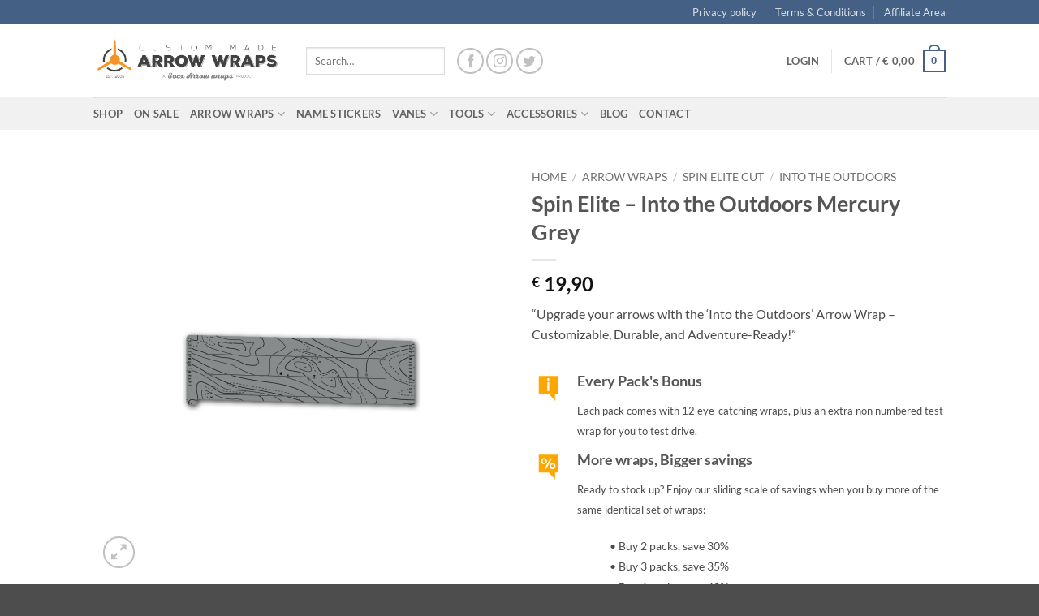

--- FILE ---
content_type: text/html; charset=utf-8
request_url: https://www.google.com/recaptcha/api2/anchor?ar=1&k=6LeET4YUAAAAAEGexBhuk6U8rhjJMBOythtVo7Uz&co=aHR0cHM6Ly9jdXN0b21tYWRld3JhcHMuY29tOjQ0Mw..&hl=en&v=7gg7H51Q-naNfhmCP3_R47ho&size=invisible&anchor-ms=20000&execute-ms=30000&cb=wa6c3at97elv
body_size: 48348
content:
<!DOCTYPE HTML><html dir="ltr" lang="en"><head><meta http-equiv="Content-Type" content="text/html; charset=UTF-8">
<meta http-equiv="X-UA-Compatible" content="IE=edge">
<title>reCAPTCHA</title>
<style type="text/css">
/* cyrillic-ext */
@font-face {
  font-family: 'Roboto';
  font-style: normal;
  font-weight: 400;
  font-stretch: 100%;
  src: url(//fonts.gstatic.com/s/roboto/v48/KFO7CnqEu92Fr1ME7kSn66aGLdTylUAMa3GUBHMdazTgWw.woff2) format('woff2');
  unicode-range: U+0460-052F, U+1C80-1C8A, U+20B4, U+2DE0-2DFF, U+A640-A69F, U+FE2E-FE2F;
}
/* cyrillic */
@font-face {
  font-family: 'Roboto';
  font-style: normal;
  font-weight: 400;
  font-stretch: 100%;
  src: url(//fonts.gstatic.com/s/roboto/v48/KFO7CnqEu92Fr1ME7kSn66aGLdTylUAMa3iUBHMdazTgWw.woff2) format('woff2');
  unicode-range: U+0301, U+0400-045F, U+0490-0491, U+04B0-04B1, U+2116;
}
/* greek-ext */
@font-face {
  font-family: 'Roboto';
  font-style: normal;
  font-weight: 400;
  font-stretch: 100%;
  src: url(//fonts.gstatic.com/s/roboto/v48/KFO7CnqEu92Fr1ME7kSn66aGLdTylUAMa3CUBHMdazTgWw.woff2) format('woff2');
  unicode-range: U+1F00-1FFF;
}
/* greek */
@font-face {
  font-family: 'Roboto';
  font-style: normal;
  font-weight: 400;
  font-stretch: 100%;
  src: url(//fonts.gstatic.com/s/roboto/v48/KFO7CnqEu92Fr1ME7kSn66aGLdTylUAMa3-UBHMdazTgWw.woff2) format('woff2');
  unicode-range: U+0370-0377, U+037A-037F, U+0384-038A, U+038C, U+038E-03A1, U+03A3-03FF;
}
/* math */
@font-face {
  font-family: 'Roboto';
  font-style: normal;
  font-weight: 400;
  font-stretch: 100%;
  src: url(//fonts.gstatic.com/s/roboto/v48/KFO7CnqEu92Fr1ME7kSn66aGLdTylUAMawCUBHMdazTgWw.woff2) format('woff2');
  unicode-range: U+0302-0303, U+0305, U+0307-0308, U+0310, U+0312, U+0315, U+031A, U+0326-0327, U+032C, U+032F-0330, U+0332-0333, U+0338, U+033A, U+0346, U+034D, U+0391-03A1, U+03A3-03A9, U+03B1-03C9, U+03D1, U+03D5-03D6, U+03F0-03F1, U+03F4-03F5, U+2016-2017, U+2034-2038, U+203C, U+2040, U+2043, U+2047, U+2050, U+2057, U+205F, U+2070-2071, U+2074-208E, U+2090-209C, U+20D0-20DC, U+20E1, U+20E5-20EF, U+2100-2112, U+2114-2115, U+2117-2121, U+2123-214F, U+2190, U+2192, U+2194-21AE, U+21B0-21E5, U+21F1-21F2, U+21F4-2211, U+2213-2214, U+2216-22FF, U+2308-230B, U+2310, U+2319, U+231C-2321, U+2336-237A, U+237C, U+2395, U+239B-23B7, U+23D0, U+23DC-23E1, U+2474-2475, U+25AF, U+25B3, U+25B7, U+25BD, U+25C1, U+25CA, U+25CC, U+25FB, U+266D-266F, U+27C0-27FF, U+2900-2AFF, U+2B0E-2B11, U+2B30-2B4C, U+2BFE, U+3030, U+FF5B, U+FF5D, U+1D400-1D7FF, U+1EE00-1EEFF;
}
/* symbols */
@font-face {
  font-family: 'Roboto';
  font-style: normal;
  font-weight: 400;
  font-stretch: 100%;
  src: url(//fonts.gstatic.com/s/roboto/v48/KFO7CnqEu92Fr1ME7kSn66aGLdTylUAMaxKUBHMdazTgWw.woff2) format('woff2');
  unicode-range: U+0001-000C, U+000E-001F, U+007F-009F, U+20DD-20E0, U+20E2-20E4, U+2150-218F, U+2190, U+2192, U+2194-2199, U+21AF, U+21E6-21F0, U+21F3, U+2218-2219, U+2299, U+22C4-22C6, U+2300-243F, U+2440-244A, U+2460-24FF, U+25A0-27BF, U+2800-28FF, U+2921-2922, U+2981, U+29BF, U+29EB, U+2B00-2BFF, U+4DC0-4DFF, U+FFF9-FFFB, U+10140-1018E, U+10190-1019C, U+101A0, U+101D0-101FD, U+102E0-102FB, U+10E60-10E7E, U+1D2C0-1D2D3, U+1D2E0-1D37F, U+1F000-1F0FF, U+1F100-1F1AD, U+1F1E6-1F1FF, U+1F30D-1F30F, U+1F315, U+1F31C, U+1F31E, U+1F320-1F32C, U+1F336, U+1F378, U+1F37D, U+1F382, U+1F393-1F39F, U+1F3A7-1F3A8, U+1F3AC-1F3AF, U+1F3C2, U+1F3C4-1F3C6, U+1F3CA-1F3CE, U+1F3D4-1F3E0, U+1F3ED, U+1F3F1-1F3F3, U+1F3F5-1F3F7, U+1F408, U+1F415, U+1F41F, U+1F426, U+1F43F, U+1F441-1F442, U+1F444, U+1F446-1F449, U+1F44C-1F44E, U+1F453, U+1F46A, U+1F47D, U+1F4A3, U+1F4B0, U+1F4B3, U+1F4B9, U+1F4BB, U+1F4BF, U+1F4C8-1F4CB, U+1F4D6, U+1F4DA, U+1F4DF, U+1F4E3-1F4E6, U+1F4EA-1F4ED, U+1F4F7, U+1F4F9-1F4FB, U+1F4FD-1F4FE, U+1F503, U+1F507-1F50B, U+1F50D, U+1F512-1F513, U+1F53E-1F54A, U+1F54F-1F5FA, U+1F610, U+1F650-1F67F, U+1F687, U+1F68D, U+1F691, U+1F694, U+1F698, U+1F6AD, U+1F6B2, U+1F6B9-1F6BA, U+1F6BC, U+1F6C6-1F6CF, U+1F6D3-1F6D7, U+1F6E0-1F6EA, U+1F6F0-1F6F3, U+1F6F7-1F6FC, U+1F700-1F7FF, U+1F800-1F80B, U+1F810-1F847, U+1F850-1F859, U+1F860-1F887, U+1F890-1F8AD, U+1F8B0-1F8BB, U+1F8C0-1F8C1, U+1F900-1F90B, U+1F93B, U+1F946, U+1F984, U+1F996, U+1F9E9, U+1FA00-1FA6F, U+1FA70-1FA7C, U+1FA80-1FA89, U+1FA8F-1FAC6, U+1FACE-1FADC, U+1FADF-1FAE9, U+1FAF0-1FAF8, U+1FB00-1FBFF;
}
/* vietnamese */
@font-face {
  font-family: 'Roboto';
  font-style: normal;
  font-weight: 400;
  font-stretch: 100%;
  src: url(//fonts.gstatic.com/s/roboto/v48/KFO7CnqEu92Fr1ME7kSn66aGLdTylUAMa3OUBHMdazTgWw.woff2) format('woff2');
  unicode-range: U+0102-0103, U+0110-0111, U+0128-0129, U+0168-0169, U+01A0-01A1, U+01AF-01B0, U+0300-0301, U+0303-0304, U+0308-0309, U+0323, U+0329, U+1EA0-1EF9, U+20AB;
}
/* latin-ext */
@font-face {
  font-family: 'Roboto';
  font-style: normal;
  font-weight: 400;
  font-stretch: 100%;
  src: url(//fonts.gstatic.com/s/roboto/v48/KFO7CnqEu92Fr1ME7kSn66aGLdTylUAMa3KUBHMdazTgWw.woff2) format('woff2');
  unicode-range: U+0100-02BA, U+02BD-02C5, U+02C7-02CC, U+02CE-02D7, U+02DD-02FF, U+0304, U+0308, U+0329, U+1D00-1DBF, U+1E00-1E9F, U+1EF2-1EFF, U+2020, U+20A0-20AB, U+20AD-20C0, U+2113, U+2C60-2C7F, U+A720-A7FF;
}
/* latin */
@font-face {
  font-family: 'Roboto';
  font-style: normal;
  font-weight: 400;
  font-stretch: 100%;
  src: url(//fonts.gstatic.com/s/roboto/v48/KFO7CnqEu92Fr1ME7kSn66aGLdTylUAMa3yUBHMdazQ.woff2) format('woff2');
  unicode-range: U+0000-00FF, U+0131, U+0152-0153, U+02BB-02BC, U+02C6, U+02DA, U+02DC, U+0304, U+0308, U+0329, U+2000-206F, U+20AC, U+2122, U+2191, U+2193, U+2212, U+2215, U+FEFF, U+FFFD;
}
/* cyrillic-ext */
@font-face {
  font-family: 'Roboto';
  font-style: normal;
  font-weight: 500;
  font-stretch: 100%;
  src: url(//fonts.gstatic.com/s/roboto/v48/KFO7CnqEu92Fr1ME7kSn66aGLdTylUAMa3GUBHMdazTgWw.woff2) format('woff2');
  unicode-range: U+0460-052F, U+1C80-1C8A, U+20B4, U+2DE0-2DFF, U+A640-A69F, U+FE2E-FE2F;
}
/* cyrillic */
@font-face {
  font-family: 'Roboto';
  font-style: normal;
  font-weight: 500;
  font-stretch: 100%;
  src: url(//fonts.gstatic.com/s/roboto/v48/KFO7CnqEu92Fr1ME7kSn66aGLdTylUAMa3iUBHMdazTgWw.woff2) format('woff2');
  unicode-range: U+0301, U+0400-045F, U+0490-0491, U+04B0-04B1, U+2116;
}
/* greek-ext */
@font-face {
  font-family: 'Roboto';
  font-style: normal;
  font-weight: 500;
  font-stretch: 100%;
  src: url(//fonts.gstatic.com/s/roboto/v48/KFO7CnqEu92Fr1ME7kSn66aGLdTylUAMa3CUBHMdazTgWw.woff2) format('woff2');
  unicode-range: U+1F00-1FFF;
}
/* greek */
@font-face {
  font-family: 'Roboto';
  font-style: normal;
  font-weight: 500;
  font-stretch: 100%;
  src: url(//fonts.gstatic.com/s/roboto/v48/KFO7CnqEu92Fr1ME7kSn66aGLdTylUAMa3-UBHMdazTgWw.woff2) format('woff2');
  unicode-range: U+0370-0377, U+037A-037F, U+0384-038A, U+038C, U+038E-03A1, U+03A3-03FF;
}
/* math */
@font-face {
  font-family: 'Roboto';
  font-style: normal;
  font-weight: 500;
  font-stretch: 100%;
  src: url(//fonts.gstatic.com/s/roboto/v48/KFO7CnqEu92Fr1ME7kSn66aGLdTylUAMawCUBHMdazTgWw.woff2) format('woff2');
  unicode-range: U+0302-0303, U+0305, U+0307-0308, U+0310, U+0312, U+0315, U+031A, U+0326-0327, U+032C, U+032F-0330, U+0332-0333, U+0338, U+033A, U+0346, U+034D, U+0391-03A1, U+03A3-03A9, U+03B1-03C9, U+03D1, U+03D5-03D6, U+03F0-03F1, U+03F4-03F5, U+2016-2017, U+2034-2038, U+203C, U+2040, U+2043, U+2047, U+2050, U+2057, U+205F, U+2070-2071, U+2074-208E, U+2090-209C, U+20D0-20DC, U+20E1, U+20E5-20EF, U+2100-2112, U+2114-2115, U+2117-2121, U+2123-214F, U+2190, U+2192, U+2194-21AE, U+21B0-21E5, U+21F1-21F2, U+21F4-2211, U+2213-2214, U+2216-22FF, U+2308-230B, U+2310, U+2319, U+231C-2321, U+2336-237A, U+237C, U+2395, U+239B-23B7, U+23D0, U+23DC-23E1, U+2474-2475, U+25AF, U+25B3, U+25B7, U+25BD, U+25C1, U+25CA, U+25CC, U+25FB, U+266D-266F, U+27C0-27FF, U+2900-2AFF, U+2B0E-2B11, U+2B30-2B4C, U+2BFE, U+3030, U+FF5B, U+FF5D, U+1D400-1D7FF, U+1EE00-1EEFF;
}
/* symbols */
@font-face {
  font-family: 'Roboto';
  font-style: normal;
  font-weight: 500;
  font-stretch: 100%;
  src: url(//fonts.gstatic.com/s/roboto/v48/KFO7CnqEu92Fr1ME7kSn66aGLdTylUAMaxKUBHMdazTgWw.woff2) format('woff2');
  unicode-range: U+0001-000C, U+000E-001F, U+007F-009F, U+20DD-20E0, U+20E2-20E4, U+2150-218F, U+2190, U+2192, U+2194-2199, U+21AF, U+21E6-21F0, U+21F3, U+2218-2219, U+2299, U+22C4-22C6, U+2300-243F, U+2440-244A, U+2460-24FF, U+25A0-27BF, U+2800-28FF, U+2921-2922, U+2981, U+29BF, U+29EB, U+2B00-2BFF, U+4DC0-4DFF, U+FFF9-FFFB, U+10140-1018E, U+10190-1019C, U+101A0, U+101D0-101FD, U+102E0-102FB, U+10E60-10E7E, U+1D2C0-1D2D3, U+1D2E0-1D37F, U+1F000-1F0FF, U+1F100-1F1AD, U+1F1E6-1F1FF, U+1F30D-1F30F, U+1F315, U+1F31C, U+1F31E, U+1F320-1F32C, U+1F336, U+1F378, U+1F37D, U+1F382, U+1F393-1F39F, U+1F3A7-1F3A8, U+1F3AC-1F3AF, U+1F3C2, U+1F3C4-1F3C6, U+1F3CA-1F3CE, U+1F3D4-1F3E0, U+1F3ED, U+1F3F1-1F3F3, U+1F3F5-1F3F7, U+1F408, U+1F415, U+1F41F, U+1F426, U+1F43F, U+1F441-1F442, U+1F444, U+1F446-1F449, U+1F44C-1F44E, U+1F453, U+1F46A, U+1F47D, U+1F4A3, U+1F4B0, U+1F4B3, U+1F4B9, U+1F4BB, U+1F4BF, U+1F4C8-1F4CB, U+1F4D6, U+1F4DA, U+1F4DF, U+1F4E3-1F4E6, U+1F4EA-1F4ED, U+1F4F7, U+1F4F9-1F4FB, U+1F4FD-1F4FE, U+1F503, U+1F507-1F50B, U+1F50D, U+1F512-1F513, U+1F53E-1F54A, U+1F54F-1F5FA, U+1F610, U+1F650-1F67F, U+1F687, U+1F68D, U+1F691, U+1F694, U+1F698, U+1F6AD, U+1F6B2, U+1F6B9-1F6BA, U+1F6BC, U+1F6C6-1F6CF, U+1F6D3-1F6D7, U+1F6E0-1F6EA, U+1F6F0-1F6F3, U+1F6F7-1F6FC, U+1F700-1F7FF, U+1F800-1F80B, U+1F810-1F847, U+1F850-1F859, U+1F860-1F887, U+1F890-1F8AD, U+1F8B0-1F8BB, U+1F8C0-1F8C1, U+1F900-1F90B, U+1F93B, U+1F946, U+1F984, U+1F996, U+1F9E9, U+1FA00-1FA6F, U+1FA70-1FA7C, U+1FA80-1FA89, U+1FA8F-1FAC6, U+1FACE-1FADC, U+1FADF-1FAE9, U+1FAF0-1FAF8, U+1FB00-1FBFF;
}
/* vietnamese */
@font-face {
  font-family: 'Roboto';
  font-style: normal;
  font-weight: 500;
  font-stretch: 100%;
  src: url(//fonts.gstatic.com/s/roboto/v48/KFO7CnqEu92Fr1ME7kSn66aGLdTylUAMa3OUBHMdazTgWw.woff2) format('woff2');
  unicode-range: U+0102-0103, U+0110-0111, U+0128-0129, U+0168-0169, U+01A0-01A1, U+01AF-01B0, U+0300-0301, U+0303-0304, U+0308-0309, U+0323, U+0329, U+1EA0-1EF9, U+20AB;
}
/* latin-ext */
@font-face {
  font-family: 'Roboto';
  font-style: normal;
  font-weight: 500;
  font-stretch: 100%;
  src: url(//fonts.gstatic.com/s/roboto/v48/KFO7CnqEu92Fr1ME7kSn66aGLdTylUAMa3KUBHMdazTgWw.woff2) format('woff2');
  unicode-range: U+0100-02BA, U+02BD-02C5, U+02C7-02CC, U+02CE-02D7, U+02DD-02FF, U+0304, U+0308, U+0329, U+1D00-1DBF, U+1E00-1E9F, U+1EF2-1EFF, U+2020, U+20A0-20AB, U+20AD-20C0, U+2113, U+2C60-2C7F, U+A720-A7FF;
}
/* latin */
@font-face {
  font-family: 'Roboto';
  font-style: normal;
  font-weight: 500;
  font-stretch: 100%;
  src: url(//fonts.gstatic.com/s/roboto/v48/KFO7CnqEu92Fr1ME7kSn66aGLdTylUAMa3yUBHMdazQ.woff2) format('woff2');
  unicode-range: U+0000-00FF, U+0131, U+0152-0153, U+02BB-02BC, U+02C6, U+02DA, U+02DC, U+0304, U+0308, U+0329, U+2000-206F, U+20AC, U+2122, U+2191, U+2193, U+2212, U+2215, U+FEFF, U+FFFD;
}
/* cyrillic-ext */
@font-face {
  font-family: 'Roboto';
  font-style: normal;
  font-weight: 900;
  font-stretch: 100%;
  src: url(//fonts.gstatic.com/s/roboto/v48/KFO7CnqEu92Fr1ME7kSn66aGLdTylUAMa3GUBHMdazTgWw.woff2) format('woff2');
  unicode-range: U+0460-052F, U+1C80-1C8A, U+20B4, U+2DE0-2DFF, U+A640-A69F, U+FE2E-FE2F;
}
/* cyrillic */
@font-face {
  font-family: 'Roboto';
  font-style: normal;
  font-weight: 900;
  font-stretch: 100%;
  src: url(//fonts.gstatic.com/s/roboto/v48/KFO7CnqEu92Fr1ME7kSn66aGLdTylUAMa3iUBHMdazTgWw.woff2) format('woff2');
  unicode-range: U+0301, U+0400-045F, U+0490-0491, U+04B0-04B1, U+2116;
}
/* greek-ext */
@font-face {
  font-family: 'Roboto';
  font-style: normal;
  font-weight: 900;
  font-stretch: 100%;
  src: url(//fonts.gstatic.com/s/roboto/v48/KFO7CnqEu92Fr1ME7kSn66aGLdTylUAMa3CUBHMdazTgWw.woff2) format('woff2');
  unicode-range: U+1F00-1FFF;
}
/* greek */
@font-face {
  font-family: 'Roboto';
  font-style: normal;
  font-weight: 900;
  font-stretch: 100%;
  src: url(//fonts.gstatic.com/s/roboto/v48/KFO7CnqEu92Fr1ME7kSn66aGLdTylUAMa3-UBHMdazTgWw.woff2) format('woff2');
  unicode-range: U+0370-0377, U+037A-037F, U+0384-038A, U+038C, U+038E-03A1, U+03A3-03FF;
}
/* math */
@font-face {
  font-family: 'Roboto';
  font-style: normal;
  font-weight: 900;
  font-stretch: 100%;
  src: url(//fonts.gstatic.com/s/roboto/v48/KFO7CnqEu92Fr1ME7kSn66aGLdTylUAMawCUBHMdazTgWw.woff2) format('woff2');
  unicode-range: U+0302-0303, U+0305, U+0307-0308, U+0310, U+0312, U+0315, U+031A, U+0326-0327, U+032C, U+032F-0330, U+0332-0333, U+0338, U+033A, U+0346, U+034D, U+0391-03A1, U+03A3-03A9, U+03B1-03C9, U+03D1, U+03D5-03D6, U+03F0-03F1, U+03F4-03F5, U+2016-2017, U+2034-2038, U+203C, U+2040, U+2043, U+2047, U+2050, U+2057, U+205F, U+2070-2071, U+2074-208E, U+2090-209C, U+20D0-20DC, U+20E1, U+20E5-20EF, U+2100-2112, U+2114-2115, U+2117-2121, U+2123-214F, U+2190, U+2192, U+2194-21AE, U+21B0-21E5, U+21F1-21F2, U+21F4-2211, U+2213-2214, U+2216-22FF, U+2308-230B, U+2310, U+2319, U+231C-2321, U+2336-237A, U+237C, U+2395, U+239B-23B7, U+23D0, U+23DC-23E1, U+2474-2475, U+25AF, U+25B3, U+25B7, U+25BD, U+25C1, U+25CA, U+25CC, U+25FB, U+266D-266F, U+27C0-27FF, U+2900-2AFF, U+2B0E-2B11, U+2B30-2B4C, U+2BFE, U+3030, U+FF5B, U+FF5D, U+1D400-1D7FF, U+1EE00-1EEFF;
}
/* symbols */
@font-face {
  font-family: 'Roboto';
  font-style: normal;
  font-weight: 900;
  font-stretch: 100%;
  src: url(//fonts.gstatic.com/s/roboto/v48/KFO7CnqEu92Fr1ME7kSn66aGLdTylUAMaxKUBHMdazTgWw.woff2) format('woff2');
  unicode-range: U+0001-000C, U+000E-001F, U+007F-009F, U+20DD-20E0, U+20E2-20E4, U+2150-218F, U+2190, U+2192, U+2194-2199, U+21AF, U+21E6-21F0, U+21F3, U+2218-2219, U+2299, U+22C4-22C6, U+2300-243F, U+2440-244A, U+2460-24FF, U+25A0-27BF, U+2800-28FF, U+2921-2922, U+2981, U+29BF, U+29EB, U+2B00-2BFF, U+4DC0-4DFF, U+FFF9-FFFB, U+10140-1018E, U+10190-1019C, U+101A0, U+101D0-101FD, U+102E0-102FB, U+10E60-10E7E, U+1D2C0-1D2D3, U+1D2E0-1D37F, U+1F000-1F0FF, U+1F100-1F1AD, U+1F1E6-1F1FF, U+1F30D-1F30F, U+1F315, U+1F31C, U+1F31E, U+1F320-1F32C, U+1F336, U+1F378, U+1F37D, U+1F382, U+1F393-1F39F, U+1F3A7-1F3A8, U+1F3AC-1F3AF, U+1F3C2, U+1F3C4-1F3C6, U+1F3CA-1F3CE, U+1F3D4-1F3E0, U+1F3ED, U+1F3F1-1F3F3, U+1F3F5-1F3F7, U+1F408, U+1F415, U+1F41F, U+1F426, U+1F43F, U+1F441-1F442, U+1F444, U+1F446-1F449, U+1F44C-1F44E, U+1F453, U+1F46A, U+1F47D, U+1F4A3, U+1F4B0, U+1F4B3, U+1F4B9, U+1F4BB, U+1F4BF, U+1F4C8-1F4CB, U+1F4D6, U+1F4DA, U+1F4DF, U+1F4E3-1F4E6, U+1F4EA-1F4ED, U+1F4F7, U+1F4F9-1F4FB, U+1F4FD-1F4FE, U+1F503, U+1F507-1F50B, U+1F50D, U+1F512-1F513, U+1F53E-1F54A, U+1F54F-1F5FA, U+1F610, U+1F650-1F67F, U+1F687, U+1F68D, U+1F691, U+1F694, U+1F698, U+1F6AD, U+1F6B2, U+1F6B9-1F6BA, U+1F6BC, U+1F6C6-1F6CF, U+1F6D3-1F6D7, U+1F6E0-1F6EA, U+1F6F0-1F6F3, U+1F6F7-1F6FC, U+1F700-1F7FF, U+1F800-1F80B, U+1F810-1F847, U+1F850-1F859, U+1F860-1F887, U+1F890-1F8AD, U+1F8B0-1F8BB, U+1F8C0-1F8C1, U+1F900-1F90B, U+1F93B, U+1F946, U+1F984, U+1F996, U+1F9E9, U+1FA00-1FA6F, U+1FA70-1FA7C, U+1FA80-1FA89, U+1FA8F-1FAC6, U+1FACE-1FADC, U+1FADF-1FAE9, U+1FAF0-1FAF8, U+1FB00-1FBFF;
}
/* vietnamese */
@font-face {
  font-family: 'Roboto';
  font-style: normal;
  font-weight: 900;
  font-stretch: 100%;
  src: url(//fonts.gstatic.com/s/roboto/v48/KFO7CnqEu92Fr1ME7kSn66aGLdTylUAMa3OUBHMdazTgWw.woff2) format('woff2');
  unicode-range: U+0102-0103, U+0110-0111, U+0128-0129, U+0168-0169, U+01A0-01A1, U+01AF-01B0, U+0300-0301, U+0303-0304, U+0308-0309, U+0323, U+0329, U+1EA0-1EF9, U+20AB;
}
/* latin-ext */
@font-face {
  font-family: 'Roboto';
  font-style: normal;
  font-weight: 900;
  font-stretch: 100%;
  src: url(//fonts.gstatic.com/s/roboto/v48/KFO7CnqEu92Fr1ME7kSn66aGLdTylUAMa3KUBHMdazTgWw.woff2) format('woff2');
  unicode-range: U+0100-02BA, U+02BD-02C5, U+02C7-02CC, U+02CE-02D7, U+02DD-02FF, U+0304, U+0308, U+0329, U+1D00-1DBF, U+1E00-1E9F, U+1EF2-1EFF, U+2020, U+20A0-20AB, U+20AD-20C0, U+2113, U+2C60-2C7F, U+A720-A7FF;
}
/* latin */
@font-face {
  font-family: 'Roboto';
  font-style: normal;
  font-weight: 900;
  font-stretch: 100%;
  src: url(//fonts.gstatic.com/s/roboto/v48/KFO7CnqEu92Fr1ME7kSn66aGLdTylUAMa3yUBHMdazQ.woff2) format('woff2');
  unicode-range: U+0000-00FF, U+0131, U+0152-0153, U+02BB-02BC, U+02C6, U+02DA, U+02DC, U+0304, U+0308, U+0329, U+2000-206F, U+20AC, U+2122, U+2191, U+2193, U+2212, U+2215, U+FEFF, U+FFFD;
}

</style>
<link rel="stylesheet" type="text/css" href="https://www.gstatic.com/recaptcha/releases/7gg7H51Q-naNfhmCP3_R47ho/styles__ltr.css">
<script nonce="1ZrKUf9v3Ht7AEqXhmUIWw" type="text/javascript">window['__recaptcha_api'] = 'https://www.google.com/recaptcha/api2/';</script>
<script type="text/javascript" src="https://www.gstatic.com/recaptcha/releases/7gg7H51Q-naNfhmCP3_R47ho/recaptcha__en.js" nonce="1ZrKUf9v3Ht7AEqXhmUIWw">
      
    </script></head>
<body><div id="rc-anchor-alert" class="rc-anchor-alert"></div>
<input type="hidden" id="recaptcha-token" value="[base64]">
<script type="text/javascript" nonce="1ZrKUf9v3Ht7AEqXhmUIWw">
      recaptcha.anchor.Main.init("[\x22ainput\x22,[\x22bgdata\x22,\x22\x22,\[base64]/[base64]/[base64]/KE4oMTI0LHYsdi5HKSxMWihsLHYpKTpOKDEyNCx2LGwpLFYpLHYpLFQpKSxGKDE3MSx2KX0scjc9ZnVuY3Rpb24obCl7cmV0dXJuIGx9LEM9ZnVuY3Rpb24obCxWLHYpe04odixsLFYpLFZbYWtdPTI3OTZ9LG49ZnVuY3Rpb24obCxWKXtWLlg9KChWLlg/[base64]/[base64]/[base64]/[base64]/[base64]/[base64]/[base64]/[base64]/[base64]/[base64]/[base64]\\u003d\x22,\[base64]\x22,\[base64]/wp92w6ZZwpJlcGDDi2bCvsK8eCJvwotpQcOIUMK4wrI3ZMKPwpQgw6t8H0kMw4U9w58JeMOGIUHCiS3CggZFw7zDh8KVwqfCnMKpw4LDqBnCu0fDs8KdbsKpw6/ChsKCIsK+w7LCmS5BwrUZOsKPw48AwoJ9wpTCpMKbGsK0wrJmwpQbSBXDrsOpwpbDrSYewp7DlcKRDsOYwrstwpnDlH/[base64]/[base64]/wpTDt8O4wrjCkcKELwjDvVzDrsOTNMOYw7hsQFs6YRTDpVpxwpHDr2pwScOHwozCicOqQDsRwqMmwp/DtQLDpncJwqkXXsOIIythw4DDqXTCjRNibXjCkzV/[base64]/[base64]/wpcgw7LCvgTDqW7DnBvCjsKRRcKsZEpwwrPDtlDDiT0WeX7ChA3ChcOCwr/Ct8OrcD1JwqrDvMKdcWbChcO7w5J7w7VUVcO/JMKME8Kewr1md8OMw6xaw7TDqn5+Dx9BCcOEw6tmGsOwHGUfA2gTZMKZWcOjwoM3w5UdwqBGUsOtMMKrF8OLTl/Cvw9cwplww6PChMKmfwplXcKJwpUcdHbDqXbCgQjDkzJqcA7Cl3gHY8KKH8KbXXnCs8KRwrTCt1rDkcOiw4pUcBd3wocnw5bCjUdnw5nDt3UhRDzDgsKrChh8w51QwoUUw6HCuSBFwrbDnsKLLSYKHgJew6Qzw4nCuzgFf8OAZHECw4vChcOkZcKOAnHCjcO/[base64]/DpMOSIcOYw63DmcOiECUOGS12cBvDhkHCrkbClR8HwoxBw7J3w6xETABuKcKfJUdxw6YaTx7DkMOtVnDCsMKVFcKubsKHw4/CssK0w6Nnw6sWwq9pbMOKb8Omw7vDkMKKw6EhH8KOwq9FwqfCmsKzN8O0woMRw6gUay5cPjdUwojCt8OrDsKhw5gvwqPDmsKqBMKQw5/Ckx7CsRHDlS9nwqcIKsOBwr3DncKkw6HDjjDDnAoDMcKEUxVgw4nDhcKMTsOpw65Mw5ZowqTDvH7DjsO/D8O+R3B2woR5w4MxT3k0wqJfw5PCuCEYw7h0WMO0wr3Do8O0wrRrT8OdYyVnwroBXMO7w6bDjy/Dlm0PIi9/wpYdwpfDnMKjw6LDicKdw5bDgMKlQsOHwoTDrlJPNMK6X8KfwpJWw7DDjsOjUGbDscOBGAXCkMOlfsOTJwt3w5jCpBvDhFnDucK5w53DqcKXW1REDcO9w411QWFawovDhSo5V8K4w7nCvMKyJ0PDgyJDbDnCpCzDl8KLwqnCuy/CpMKPw43CskfCsxDDh2kWbMK0P3I4MmPDgg1LWUguwo3CvsO0CH9CZRnCh8OiwrkFKgA7CSbCmsORwqfDqMKBw6fCgiPDlMO0w6rCo315woDDssOEwpXChMKfeEXDqsKiwo5Xw5k1wrvDoMObw5Qow5p+KVpfEMOSRynDljXDm8OLU8OIaMKxw4TDtcK/HsOrw7QfWMKrHh/CpS0SwpF5AcOIdMKSWXEYw54yMMKOAU7Dj8OWWzbDm8KyLcOJVXDCilxxBTzDgRvCvCVJEMOzO0lFw4XDjSHCs8O8wqIkw7d6wqnDrsKEw5kNNXLCu8KQwrrDhUXDssKBRcKCw47Dr0zCuXzDscOBwojDqCBqN8KeCh3CoBXDrsO/w7rChzQ3KnnCtHzCr8K6IsK3wr/DniTCvCzCkFhNw5fCqcKcDnfDgRMEew/DpMOpTcK3Lk3DvDPDssKuRMKyMsKHw4rDvncDw6DDi8KPMQc7w7LDvCHCvElOwqcNwoLDhWo0Ez/CqDrCsgo6Nl7DmwnDgnnCnQXDuTMsNwVDL2LDsScqEyAaw51Td8OtSUwbbxrDqGVNwqNRe8OUMcOnQ1RvcsOMwrzCjmBiWMK7T8OZScOpw70lw414w6vCjlYjwoNpwq/CpSbChMOiNmbCtykcw5nCuMO1w5pFw75jw6Y5I8KswpIYw7DDlV/DvWoVWTB2wrLCg8KEZ8KqY8OfTsKMw7nCqnTDtnPCg8KZd3YKfGTDuU0tAMKtAhh4B8KBEcOya1QcQAoecsKww7Y9w6FKw47Dq8KJFsONwrcfw6jDo2Y/[base64]/Dm8OUwqPDsB5iw4whSMKVdMOXw4PDm8OgQcKsFMOPwpHDk8OiMMOsHcKXHsOGwpzClsOIw5knwqXDggsxw4pLwqc1w4QnwqnDgQ3DlC7Dj8OKw6rDgGAMwo3Dn8OHPD5bwr3CpG/CowHCgEDDomsTwq9Twq9aw4AVI3lNC3lrOcORBcOTwrdSw6PCsXYyO2Ynw5XCr8KjacKGABIcwrrDjMOAw67DgMO3w5ghw7LDo8KwF8Ohw4rDtcOCNy55w4/CrFrDhTvDuFLDpgjDq3fCq0opZ2QEwrZPwqXDv2w0w7rDusOmwqnCtsKnwpcawqAUHcOmwpoBIl41wqYiO8Ouwrx9w5UEJnkLw4xZfAXCoMO9KiZRwobDrS3Dp8KHwoTCn8K2w7TDp8KZHcKhccKMwrApDiJDagDCtsKMQsO7S8KrMcKEwqLDhBbCqj/DiXZ2f0g2NMOqXyXCgSfDqnDDucO3BcOcMMOzwpwOe3jDpcOmw6zDocKEI8Kbw6hNw5TDvxbCvQhMHC9lw63Do8KGw4PDm8Kiw7Flw4lmTsKMR33ClsKMw4gMwrHCuVDCj3g8w63DkiFDXsO6wq/[base64]/wqDCgXLCmcODwpXCu8O8ccKHJQ7CiTtFwqfCgcOPwoLDqMKVMS/Ct3IuwpbCicKdw6x3Z2PDhC0ywrFFwrjDthU/PsOecyrDvsKLwppTawp8ScKxwpMXw7vCmcObw70Two7Dg24bw61/EMObQsOywolgw6zDh8KOwqDCmHFmBQDCu3VVLMKRw5fDo2p5MsK8FMK3wrrCimRaBQrDiMKnISvCjzgvDsODw5HDpcKzbU/[base64]/OcOmwqN5w5QPDxHCpQcQwqBWejrCnjJMNh/[base64]/ChgrDj1ZMDMKRT3Auf8KqN8OnwokFw6pwwr/ClMKHwqHCgVg9wp/DgRZ8F8ODw78OUMKSL0FwWcOQw4XDocOSw7/CgWLCkMKIwo/DlF7DhXfCsy/Ds8K+f2nDpSzDjBfDtBE8wrtcwqRAwobDugUIwrjCh3N7w6XDmzfDkEHCmibCp8Kaw6xqwrvDnMOSJzrCmFjDpyN/CnzDhsOfwovCvcOnEcKEw7Y8w4TDsT0vwoPCqXlHQsK5w4bChsO7BcKbwphtwrvDkMO+TcKcwrDCpBLChsORPGFxBRJDw4PCpQTClcKRwr5pw6PDm8KKwpXCgsKdw6kFJRg+wr4Uwp5pAUAkYsKrMXTCsxJxcsO7wqQbw4QEwofDvSjCn8K/FnPDtMKhwpo/w4EEDsOswqfClXRVMcKLwrBjbX7Dri5+w4XDpxHDpcKpK8OUAsKoM8Ogw45hwpjCncK+e8OLwp/[base64]/DlMKhehvDnsOoKE3ChhnDusKpCcOkZAcOwpTCsV8rw7Yawp0Bwq7CrDDDvMKNE8Ktw6UeSzA/I8ONWcKFDnbCtlhKw7cGSGV2wrbClcKge3jCgnPCusKCI03Du8OvSkV/O8K+wo7ChjZ7w6vDhsKjw6LChkwlecODTTQtUi0Jw6YvR1R/Y8Kvw51mDm5GcFfDg8Kbw53CrMKKw4JwXTghwoTCkgvClDnDpcOMwr4bOsOhA1pcw55SEMKSwp8GOsOww5AGwpnDuknDmMO6NcOBT8K1N8KgUMKbT8KtwrwcH1LDk1XDrR8/[base64]/[base64]/CuQ/DhMOlw73DlldPOWwnFxLCkMOZW8K9ajItwqwOL8Ocwq1vD8OHFsOXwp56NlJXwqjDvsOKYDHDlsKGwo5Tw4LDvMKkw6nDgErDv8OLwrxoacKMfV3CvcK6w7TDjRJnI8OHw4Nbwq/[base64]/[base64]/woBgZsK5O8OaF8KfwooVFXJWw73Dg8KUJsKww6bCqcOaYUsMXMKOw7jDiMK0w7HCmcO7LEjClsOOw5DCj1bDtwPCmg4zfQjDqMOvwr4PJsKRw5wDIsOLHsOpw7F9YDXChwjCtnzDjULDt8OdBU3DvgUqwrXDgD/[base64]/w7/ClRp5VsKjwrAPw5vCtcOQMjZ0wovDtGN0w6UUM3jCu0pkFcOrw7ZhwrnCq8KTbcK5FTzDp2pdw6nCscKDa1hcw4TCq1UKw4rDjlfDqMKLwpgEJ8KWwoVNQsOvNBXDhht1wrZ4w5A+wrbCvBTDl8K4Fk7CgRrDnhzDlAfCu1t8wp5mRXLDvm7Ctgs2KMKTw5nDpcKwDg/[base64]/[base64]/wpvCt27DvsONwq4xJMKjw4HDjV7CssK9RMKrw6IgN8KzwrDDnVDDlDvDkMOvw63CiT3Dk8OpHsOlw6rCj1wAGcKrwrhib8ODAmxBa8KNw54UwpR/w7rCiVsDwpfDl24VNl94H8KJK3UGUkLCpQEIUA1xNScNVyDDlSnDkjLCgivClsOkNBjClzzDrHJYw7nDkRpQwoYww5vCj1rDrFR8aUzCoGYBwoTDgjrDhsOWc3vDpGdBwpBSN0DCksKWw7pOwp/CgAcgIidHwokVf8OqBFvClsOsw6ArXMODG8Klw78Qwq9wwoFxw7HCjMKbTmTDuDjCpsK9LMKiw6NMw7PCvMOGwq/Drw/[base64]/w7rCosOZSsKfw6rCisOzw51NwqNKw73CrUM+w6VUw6ZBW8Kwwq/[base64]/KsOHw5nDu8K9w5fCvsOXw7Mdwr8PKTFebyTDjxRDw7RxLcOPwofDmi3Dp8KrAwbCocKnw6rDiMOUJsOIwrrDjMOsw7LDonfCiWxrw5/[base64]/CoFUdEMOQX8OfwpXCgQoMQMKMDcOVwrxtWcO/[base64]/UcKKCcKGw4N1ScK7wrfDs8OOPcO/ZsK2wojCplkIw59Tw5fDmcKsNMOJGX7DhcO5wpBVw6nDmsOTwoLCp2QKwq7Dp8O2w5QBwpDCtGh3wrZcCcOnwrTDrcK4KT/[base64]/DoyNTNRskacKSwrbDj8KBeBnDkMKxIsKdNcO7wqbDsToCQwsHwrbDq8Oew5ZCw4TClGzCrRDDiH1HwrPCuEvDhUfCg0smw5sMAHdEwp7DnzXCrcOdw4/Cuy/DkcOZDsOvQcKfw7IZcU0qw4tKw6UXZRzCo3fCpwHDjC/DrTXCoMKKd8O2w5lxw43CjQTDi8KUwotfwrfDvsO6DHRnHsOnDsOdwoA5wp5Mw4MoDhbDlQfDkcKVbS/[base64]/ClsO1ITfCvsK8RlTCkxXDpFzDksOOw4rCvmlewqs/XjVVGcOdDzfDlnwERm3DnsK8wpbDnsKwU2LDicOHw6YAC8K/wqXDkMOKw6bCmcK3W8OYwodLwrBOwoHCpMO1wqbDvsKuw7DDkcKswpXDghkkAUHCl8O8RsOwPFVXwqREwpPCosKEw5jDizrCvsK3wqPDnVhEN2ZSMFLDrxDDm8Omwpg/wro1M8OOw5bClcOSwpgSw7N7wp0pw6h+w79uG8OuW8KtJ8OPC8OCwoM7DcOTYcOVwrrCkTPCkcOWLy3ChMOGw6JKwrRIZE9TcyjDsGVJw53ChsOofHsBwr/CnDHDnngTNsKlWVt5TCcFE8KMQE81AMOYc8OtWm7CnMOYbWXCi8KpwpQDU3PCkcKaw63DkWPDoU7DulZ0wqTCh8KqNMKZBcKYUR7DmsOBYcKUwqjCvj/CjwlowoTDqsKqw7nCk0/DlyfDgcKDDcODMRF2M8KfwpbDvcKawp5qw57DrcOWJcOew5Zyw589VxHDmMO3w6c+Vx1cwp1caDnCtSbChzbCmgwIwqQSUMOwwoLDvBQUw7tkLmXDoQ/[base64]/Dt8KCw5zDlEdANjImw7fCnMOhw6hMwrfDjVjDtjg/w5fCoREQw6gzTzEVZBjDkcK1wozDssOsw7wWQR/CsSsNwoxnFsOWdcOkwrnDjS8TLhLCrUzDjEEZw5s7w4LDjAVzL31HG8OXw41ew54lwp8aw6bCoDbCvyfDm8KnwpvDmk8pM8KUw4zDmQczMcO8w4jCvsOKwqjDoH3Ck3V2bsOTBcOwM8Kkw7PDscK4Uhx2wqHDkcODZGtwL8KxNnbDvnokw5lsG341K8KwcWvDtW/CqcOeFsO3VyjCmnwvNMOvZMOUwo/Cq3JEIsO8wrrCkMO5w6HClBQEwqFuOcKLw4hCEDrCoRNWRGRBwpxRw5U9bcKJLDkIMMKRSWvDp24XXMOuw6MWw7DCicO5SMK8wrPCgsOjw69mHTXCncOBwqjCikXDpUUVwowMw7JNw7rDjUTCrcOlB8KVw50fDsOpNcKAwrN6PcO5w6xjw5LDisK+wr7CuQ3DvFE/[base64]/woXCrMKATBI3a8OUHcKvw4vDuX0jw4xpwrTCsjHCmF93UsKyw7A5w54aAETDmMOWcFjDnFRQYMKPPHjDuXLCmVDDtStOEMKsKcKlw7XDl8Kmw6nDvcKoWsKvw6nCjknDt0PClA5jw6M6wpJ/wpYrKMK0w7DCjcOXDcKcwrvDmTDDpcKAS8OvwrPCicOyw5jChsK6w6RxwpA3w696RS7Crx/DmXpXUsKFSsKjTMKvw7vDgR9jw7Z1VhXCkkYSw4UBFF/Cm8OawojDncK9w4/Dhi8SwrrCj8OlXMOmw6lyw5IyH8Kdw55QAMKJwonCun/Cn8KHwozCmgMWY8KIwrwfYi7ChcKgUXLDosOlDVBIcCXDq1DCs1Viw4kcKsKcQcOvw5HCr8KAOUjDpMOnwoXDqcKsw7lPwqJDRsKXw4nCnMKnw4XChULCm8KQeAp1cy7DhcOrw6x/AQQvw7rDomdQb8KWw4EoRcK0H0HCpwnCrWbDhUEvJSzDrcOKwrRUG8OWQzTCrcKeKGh2wrLDgsKDwonDpF3Dgnhww6AoacKbFsOXURNPwoHCoSHCmMOBD2bDozBUwoXCp8O9wqwYf8K/[base64]/VB0ZFGdNRsOLZlHCsMOJN8OWw4LDs8KuPcOBw7powqLCh8Kew60Yw5srG8OTDS8/w40fWcOlw4JXwp8NwpTDksKdwovCuFHChsKubcK5KmtVeFo3asOIX8Ovw75Jw5XDh8Kmwq3CosOOw7jCiGwGGBdhEW9BJBhBw6fDksKlKcOJCBvCm3/ClcOqw7XDukXDtsKfwoUqBQfDrlJpwqF6f8O+w6Udw6hhbGjCq8O5NsO0w71UXTNCw7vCsMOKRlPCusOewqLDhV7CvcKyClEQwqtUw6kFcMOAwrxxF2zCoQYjw4RFQcKnWVbCv2TDtA7CjF9PI8KwK8K+L8OgPMKeRcOTw5BJBU1pIXjChMKtOjDDnsODw5/CuivDnsOvw59dGV/DikDDplp2wrB5X8KWcMKpwp10fhE6asOQw6QiPsKAKBvDgQTCuRMiDWwmeMKSwrZmdsK9wqFRwqZlw6fCikh3wppxaRzDk8KyXcOQAF/CoRFSJXXDtHLDmcOtUcOKKgkKUCnDpMOrwpbCsRzClDYtwoLCnjzDgsKPwrfCrsO6L8Ocw5nDmMKJTwgEPMKyw5zDmWJ8w6/DkVzDrcK9dl3Dql1GCWAzwpjCmFbCjsOnwrvDlXgswrImw5N8wpg/fEnDgQjDg8KUw47DtsKhS8KVQWJDRTXDh8KILhfDvV5XwoTCt1Vhw5cyH2xlWyMMwp/CqsOOC1IlwrHCqn9CwpQjwo7CkcO7WXDDn8KswrPCvG7DjzVTw4vCtMK7LMKbwpvCscKKw4hQwrYPMcKDJcKeIMKPwq/[base64]/Cs8OfTcOfVAQFwrkXwo3Cm8OdDcKYIsOkwp3CrnjCp3sXwqXDlDbDvn5vw4/CtlMsw5J6A1BGw7lcw64TLhvDkyHCtMK5w7bCqnXDqcK/[base64]/wrLDv0AsGcOswrTDu8OefsOYLMOrwr3Dk1R3HHHDlzjDrcOAwrvDlGvCpMOOITDCicKBw5V6Qk/Ck3XDizrDpSTCjywsw6PDvWpHKhcwTMK9YgsbHQzDj8KQXV42W8ONPMO6wrgkw4oRSsKjQlUvw63CmcO/Kw7DmcK/A8KSw6J5wpMzIyN4wq/CuEXDrSsww7dEw65nKcOtwoJBay7DgsK4bElvw4fDtcKDwo3ClMOuwrDCqg/DnxPCjVLDpnbDl8KEcUbCl18qLsKww5hIw5bClmDDlsOwMFnDukbDl8OpWsOrCcObwoPClQZ6w6U/wqEdCcKzw4gMwpvDl1DDrMKvO23CsAQIZ8OxEmbDoFQ9HmZ2S8KrwrfCv8Okw5xdGnjCn8OsbxRJw5QSQwfDmk7CsMOJY8KaQcOrHsK/w7bClVTDmlDCvsOTw4Vsw75BEMKjwozCqQfDuWjDt2PDpVTDky3Cn0LDqhIuXwbDtCgcYBddK8KpZh7Ds8OswpPDssK0wp9Mw70Sw77Dsk7Cn2UvZMKUCEsydDLCpcOBFhPDjsO8wp/[base64]/[base64]/CosKpDcODR8KUw4B6R8KVwqAFw6XDicOcwqJJwroLwqTDqUYdQyjDmMOPY8KdwpPDhcK8GcKQecONDWbDocK2w7TClSRlwqHDssO3F8Osw4oIKsOfw73CngZ0E18Rwq4eCUrCgkgmw5LCgMK5w5oFwobDj8OCwrXDrsKeHkDCqmfClC/[base64]/Ctl3Dn1URw6vDhMODC3TCpX00f8O0LcOJwoPDlQ8Zw4ZHw5rCvSJIEsK6wqHCr8OVwp3DgsKLwrNzFsK0woQXwoHDiRxke0U4BsKiwqnDr8OuwqfCpsOIKV9EYktnBMKew5Fpw4hTwrjDksO+w7TCj39Qw7JrwrjDisOkw63CrMKyOw8ZwrYICTA/wrfDuT5BwplKwq/Dt8K1wrQNPyoGUsOAwrJIwr4HFAN7S8KHw7sTbwocTzjCq1TDoT4Uw47Cgk7Dj8O/B0U3UsOvw7zChgTDpD95EB7DrcOEwqs6woVEE8K+w5PDucKXwozDmsKbw6/Cq8KofcOEwpHCo37CksKvw6VUI8OzCw4pwq7CmMKuw5PCrizCnUFUw6TDkmk3w4BUw4zCvcOoGA/CvsOhwoFkw4LClDYBYwfDiTHDr8KWwqjCrcKrHMKcw4JCIsOSw6LCv8O6ei/Dq2LDrjF+wq3CgCnDvsK6WWtdGBzCl8OMR8OhIQLDjXPCvcOrwqVWwr3CoSvCpU1Zw6zCvWHChCfCncOFUMK/w5PCgAZPe03DumdCGMORecKXcB0nE0LDjU0YTALCgyAFw4dXwpDCtcOSSMO0woLCq8OYwo7CoFpXNsKkaDDCtAwTwoLChsKyNH9YOsKDw6Vgw7dzBHbDoMKoUsKnUB3DsR/[base64]/NsKhw7IsNm7CkcOAEMKow4XDl8KEwooxBzJxw6HCvsK3IcOLw48NOgTDulrDnsOdd8OeW2oCw7rCusKxw5sWVMOXwqVBNcOjw7RxIsOiw6VnTMKCWxZvwqp6w4PCjsK/wpHCvcKtB8KCwo/Dng1Dw7XDlH/Cl8KLJsKUL8Obw4wTCMOlWcK6w5kvEcO1w6LDucO5GGI7wqtmKcOEw5FBw6lrw6/DiTTCuy3DusKJwp3DmcKswpDCpX/Cj8K9w5jDrMOyLcKkBHBdFxFiEnjCl2k3w4jDvHTChMOpJwlSJ8OQcijCqhHCm0HDpsOZEMKpaRjDsMKfQD7DhMO/FMOQZ2nCjlnDgizCsgwiXMOjwrA+w4DCq8Krw6PCpFnCqWpCARlPFHZbTcKPHwFzw6XDpsKTKw8fAMO6Aj1Cw6/DgsOxwrV3w6jDnmXDugTClMKRJE/DoXgAMkJ9KQ8xw7VOw7TCpWXCg8KvwrPDu2Ihw7/[base64]/DnzVoKVpfw5HDo8KVV3DClMOSw6PDhBLCnEDDrwHDqx4kw5zDqMKcw4XCqXRING8MwotyacOQwpoMwrzCpG3Dgh7CvgxlUXnCncOww7HCosOkdh/DskTCtUPCvBbCs8K6YsKIKsO3w5VHE8KYwpRNaMKwwqkCbMOow4pmUnR6eUDDpsKiTDLCi3rCtWDDhV7ComRXdMKodDxOw6HDicKvwpdow6lTC8OZej3Dv3/[base64]/DlMKzwo4owqrDuhVlN03Chgg4bnI1FV01w7E/NcObwpl7AB7ClQjDlsONw4xuwrxqM8KsNk7Dj1QHWMKLUxFww5XCr8OwScKVZHtDwqhXC3/CkcOCQwHCnRZUwqjDosKjwrokw5HDpMKVT8OfTFvDqUPCvsOhw5nClDUywqzDl8ORwonDoioEw7dQw6UBWsK/MsKQw5fCo0tlw4puwpLDpwd2w5vDrcKvBHPDscOlfMOaDQBJfV3CjQNcwpDDh8K4SsO3wq7Cq8OSKABbw61DwpdLe8OZHsOzLRYaeMOUFEVtw5cFSMK5w4nCi1VLUMKkY8KUDcKgw6xDwo48wrbCm8OrwofCtnY/YjDDrMKsw4Exw5MWNB/CiAPCssOfJzzDhcK8w4zCpsKCw6HCsggNQXcGw7JYwrHDkMO6wqAjLcOtwozDqABzwrHCtVrDhzvDkMO7wo0vwrICVWl3w7Q3G8KXwqwdb33CiyHCqHIkw65AwohFMGHDkSXDj8KUwrVnK8OmwpHCu8OCcSEhw4RNbTsaw64PJsKuw65nwqZKwpktWcKOFMK/wrYwexZyJ3HChz1oE0nDt8KjL8Kke8OnCMKFQUg2w4cRVC/[base64]/WxrClGdkwpEqw7DCmjx3woZweMOGVQnChQjCqXYKF1R0wpdSwoXDk212wpsHw4s3Xw3ChMKMHsKJwrPCtlZoSzhoVTfDv8OUw5DDr8KVw6tYRMOPbGNdwpfDkBNcw4/Dt8OhOS/[base64]/wqlDEMKkwpnDnTHDl8KuHDwvwr/DpSglBcOrw485w51hC8KBOC9yb3I5w7BDwo3Cjzwrw7XDisKUNDnCm8Krw5/[base64]/Ds1/DtsKGOHl0wqPCv8K3wqrDncONKMKhwqlnQn3ChAwSwpfCsg0uRcOMaMK7Tl7CmcOdecOVasKhwrgSw77Cn1fCocKndMKuPsK4w7l/c8OEw5BTw4XCnsO6azADT8Kowop7GsK7K2TDncOWw6tVf8KEwprDnkHCkFoPwqNuw7RxV8KNL8KoIy7ChntIW8O/wpHDjcKwwrDCocK6w5fCnAnCsF3CkMOnwozCnMKEwqzCvijDnsKdT8KPcV/CjcO1wrTCrsKdw7/CmMO4w6kIdcOPwpZ5VFUNwqotwoEENcK5w4/DkU7Dn8O/w67CtsOJC3F1wpFNwpHClcOwwqUrJMOjFk7Ds8Kkwp7ChMOiw5HDlAnDnlvCn8KFw6PCt8OXw4Erw7ZzLsOJw4RSwq5oGMORwqIjA8KSw6MDQsKmwodYwrZCw7/CmirDtDTCjTbCv8O5KcOHw6lGwqHCrsOiN8OmWRwjVsOqbBhvLsO/AsK6FcO5GcO0w4DDsnfDv8Kgw6LCqhTCtitafB7CogsUwqpPw5YVw57DklnDkU7DpsOINsK3wrFowqjCrcOmw5XCpTldRMK1ZcKRw6/Cu8O8eRhpJwTCrnAXw4/[base64]/w6TDhTgMcjswwrHDu8Khw67DjsOuw5zDm8KWbyZow4bCu33Dh8ONwohye3DDusOhdg9dwrjDlMKzw44Iw4XCjgp2w6AAw7Y3cRnDpVsawq3CnsKsVMO7w4UfHycqFCPDncKlHm/[base64]/Dq8K4B8OlwoHCm8KMw6UWw5Ubw4wyC8KHViRzwpTDpcOkwozDgsOrwqvDvlvCo1zDgsOlw6RdwpjCu8KHVMO0woJ0DsOEw5DCuEBlX8KpwowUw5k5wprDo8KFwqlFBcKBTcOlwrLDrSPCh0rDhnl7ZgQsAS/CmcKTBsOUDmVNFm/[base64]/DssOfAhHCtsOTByvCiFU7wp7CgTnDi0UOw6FpRMO0LxJpwpPDmcOSw6jDhsOJw5jDr2oRFMKCw4nDqsK/amsnw4PDpG9lw7/DtHNLw7HDlsOSIHLDo0zDl8KOORssw47CmcODwqUew5PCtsO8wpxcw4zClMKxC1t2byJsO8O4w7rDqH8Sw5cPBQrDq8OxecOkLcO4UQF2wpnDlEBBwrzClCrDicODw5sMSMOvwopoY8KAT8Kfwp8Iw4bDlcK2WxLCg8K4w7DDkcO/wqnCvMKAf2cjw7oKel7DnMKUwpnCn8ODw4jCvMO2wqnChwvDtEAPwpjCpMK+WSFIfGLDpWNpwoTCuMKDwoPDklPCvsKww6hBw7fCjMOpw7Bqf8OZw53Cg2HDmBjDj0pjRhjCsms3WgAdwpVoWMO/XA4ncDLDlsOYw5h9w45yw63DiQPDo3fDqsK4wprCssKBwo8nBcOPV8O2MFdIDcK0w4XDpD0MFW/DlcOAe3PCs8KBwoEgw4HCtDfCgGzDrXLChgrCk8KYS8OhSsOLLMOIPMKdLW4xw6cBwpJ+acOuP8OOJyw6wrTCncKdwrjCok9Gw7sJw6XCocK1w7AGeMOywoPClGTCjGDDtMOrw6VLasKMwqcVw5zDl8KHwp/CgiLCvhopE8OfwpZdbcKZC8KBVCwoaHV/w4LDjcKVSUUYX8Omwqohw4k6woswPShXZjkLS8KkdsOMwqjDvMKAworCuUvDs8OePcKNHMK+W8KDw4fDicOWw5rCnzHCiw4ZNU1Me1fDlsOpXcOlIMKjOMK6w508JT9Ffm3DmBnCo0gPwonCnCM9JsKTwqHClMKkwrpSwoZhw4DDjMOIwp/[base64]/CnkY2RsKjFsOpw7fCoHbCvsK3wonCksO9Z8OVRhDCtBJLw7XDql7Dv8OZw6EXwqrDusK4Hx/[base64]/DsMKDwrrCsjrDjMKiXjpnw7PDkEhXP8O3wohmwq3CpcO4w6NYwpRkwpnCpBdVdA/DisOcAAwXw4HCmsKfeDl9wrDCsTbDlAEcKw/CsXUfIhrCv1jCsDdNQ2LCkMO4w7TChBTCoks/[base64]/Dl8KeL8OfwoA4TsKtDMOpEsKUIWcKwq82bMOyFWjDkmnDgXbCusOoeEzChV/[base64]/wrDCqjsxw6jCqcOEwoUKwqZvDAzDrcOQwrkkADYsccKmwpPDuMKeKMOXOsKMwoQYFMOpw5XDkMKOBgcmw4DChH5Vayojw4fDm8ODT8O0fyTDl3BEwq8RGl3CisKhw5dRXGNzFsOJw4kLcMKLccK1wrF0wodCRw/[base64]/w5UQXcK9wpHDnsK5GcO7woHDlsOGw6rCphfCtixgRBfDtMO/OBhCw7rDmcOKwqpbw5rCicOWw67CphVXcEtNwr0UwqnDnkIEw6tjw5AUw7DCksKoXMKqL8O8w5bCn8KGw53CsH9lwqrDlMOdRSEiHMKtHRDCoxrCmiDChcKsUMKQw5rDjcO3YlXCp8O6w5IjPMKdw6DDnEDClsKpO2/DjUTCkgHDlGjDkMODwqpPw6bCumnCmlocwr8gw5hSdcKieMOEw5BOwo1YworCuw/Dm34Tw67DmSbCk1LDlhA7wp/[base64]/w7nCgcK9w696cHI2NcK2wocqTlvDjW1kRxvDsitebF11wr/[base64]/wpjDiURBwrrCnk5Ew5HCjhJCcMOjw7nCiMKAw6HDuBBQBFfCosO/Xi9fJsK3O3rClnXCp8OpZ3TCtXM7DHLDghfCsMOwwq/Dm8OjDmbCmyYMw5HDoCsHwo7CgsKOwoRcwo/DhQVHXy7DjsO5w4R0D8Okwr/DgEzCucO9Ug7CnExMwqTDvcKBwpp6wpAGHcK3M01pCMKkw7QHS8OXasOCw7nCkcODw7PCoQlmMsOSZ8K6XkTCuGZcw5orwq4VHcOpwqTCkVnCs34pY8KVZ8Kbw7obRmAxOAcbDsKDwoXCjHrDn8KEwrvDn3JeI3BsTy4gw6IJw7/[base64]/CoMOhwqnCm2xrwogsdmLChTV6Y3PDsjjCtMOiw6bDlnYvwpRow4dGwropTMKta8OPBS/DosKqw6owUhgBfcOlGGMqGsKUw5txNsODesKGVcKVKQjDrkpaCcK5w5Ecwp3DnsK8woTDi8KtcAkmwoYYO8KrwpXDu8KSM8KmOMKXw6BDw4dWw4fDlGvCpMK8A2pFU2HDp03CqkIYM0ZnUFjDtjTDqg/[base64]/JcKQXWNOGsOncMONwpl7IHswSsOwcHzDriLChMKCwofCvcOlecOFwr4Cw7vDnMK7QTnDtcKGWcO6Uh51VMK7KmfCtQYyw5zDjwnCiVHCmCLDvjjDnEQywqzDpAjDtsOEPxs/[base64]/DpHo+YktcC8KnI8O7w7QjH8O8QGnDjcKWZMOoEMORwr8pTMOjaMKuw4VRFxvCoynDvxZnw5J5eFTDvsKidsKewp0HesKZCcKaEFzDqsOWRsKywqDCg8KjGxxvwrdrw7TDqEN7w6/Duxhiw4zDnMK6OCJ3HWNbR8OTDDjCrzxeAQtwBWDDoDDCtMOoQTEkw4VIC8OOOcOOYsOowotnwqDDp1oFHwTCvTBmfCRSw6BdMCDCqMOzczzCjGAUwpAhMnMJw6/DmcKRwpzCisO5wo5Nw6zCs1tawoPDs8Klw7TCiMObGgdjMsKzTwPCv8OOPsOPYXTCqAQUwrzCp8Oyw5HCksKTw6QIecKfEzHDvcODw5Arw6/[base64]/IsOvw7jCpsKbw79vA8Kwwo/CucKbT8OUOMK9w7xaKRNHwpHDjU3DlcOpRMO6w4MLwrRsH8O8dsO9wqYlwp8OYifDnTBow6bCgQczw5sIYhrChsKfw6HCoEfCtBhwecOGcSTCu8OMwrnCnsO5wrvCg3YyG8KuwqcHcS/Ck8OiwpQtaBUJw6jCj8KbGMOjw55bTVnCkcOhwrxgw6UQEsKGw73DicOmwpPDk8K7SFnDsUdeN2/CmE0Jd2kuZcOBwrEjOcKPS8KJa8Opw5kKa8K9wroWGMOHdsKlO2h/w5TCgcKtM8Ogdg5CWcOqRsKowoTDuX1ZbVdhwpIDw5LCl8Olw4IvLcKZOMOVw41qw5XCgMOOw4RmcsO3I8OxAUPDv8O2wqkAwq0hDn8gU8K/wohnw5cFwr5QccK/w4x1woNBHsKqJ8Ohw7hDwrXCuGjDkMKdw5PDocKxTks5X8OLRQ/DrcKcwqpnwpzCsMONDcOmwovCsMO3w7p4SMKnwpUAeWDCimsgJMOgw5LDv8Odw4YSeHzDpQbDlMOsQFzDrTRuSMKlFH7ChcO0CcOSOcObwqBfI8ORw6HCoMKUwrHDoShdDBLDtD07w5tBw7xaZcKUwrzCt8Kow4oiw6jCnCcPw6rDk8K8wq7Cr3RWwrpDwocOK8Klw4/DojnCt1vDmMOHG8KRwp/DiMKhJsKiwqXCncK+wrcEw5N3CkLDu8KLMCZQwoDDjMORwo/CtcK9wqRmwq/Dh8KHw6YIw7jDq8K1wrnCocOeXRcEbArDhMK+Q8KzeyzCtCg0M3rCpgtyw73Cjy7Ci8OOwrwOwo4gVVhNbMKjw5oPAEBXwqnCvispw5fDpcO1ayNvwoYow5XDpMO8AMO9w6fDtnIfw6PDvMOoDG/CpsKsw7XCtRo5P0hYw7VfN8K6bQ/CuSDDrsKOCMKmK8OjwrrDrSjCssOkRMKHwp3Dg8K2KsOdwolPw7LDj095dcKow69nbzfCoUnClcKZwrTDjcOQw5pQwpzCunFgDMOEw51xwoJpw61Qw5fCpsKXN8Kow4XDtcKHCGgnbjXDvVZ6V8KPwqVReGoGWn/[base64]/DgMO6eR9WS8KQw53Ci8OOFhIsTcKqwq15wqXCrm/CiMOgw7BEDsKOPcO1N8KNw6/Ct8OZdzRbw7AdwrMaw5/DkAnCucOeKsK7wrjDiiUEwqR4woJwwrNtwr/DqnnDvnXCpSlww6LCp8O4wrHDlFDCj8Oww7rDo3TDiR/CujzDscOEX1PDrRLDvcOmworClcK8EMKgRMKmUsKHH8Oow7nCtsOawpTCiGo6NX4lf3FqVsKiBsOpw5bDoMKswrdswq3DtmQ0G8KMbQJmIcOjfn5Nw54Vwq4nPsK8eMO1BsK/fMOHFcKKwoETPF/Dr8Orw70DPMKuwoFFw6PCizvCmMKRw5XCtcKJw4vDnsOjw5oYwpdwXcOTwoVBVAnDpMOnAMKlwqAuwp7CmVvCqMKFw7HDuS7CjcKodRsaw7fDhg0jbiNPQzZQNBBww5HDjXFvAsOFY8KLDzI3XsKAw5rDqXdSakLCjB4AbT8hB1/Dmn7CkibCvgHCnMOkD8KXVMKXD8O4NsO2Qj8wMzgkYMKWBCEFw4jClcK2e8Krw7otw4YDw5nCm8Otwo5sw4/[base64]/CmsK0wp8Iwq/DuSJ4w6xLICfDpFbClhg/wooXwpYjw7ZRTSTCkcK5w6w/Eg1jSHcNYVw1b8OLfwkLw5xWw5bCpMOwwptAQG1Bw4M8IjhGw4vDpMO3PBfCigpJPsOmFGlmecKYwojDm8K+w7heBsKaZ3kYGcKAS8OSwoc9SMObRz3DvMK1wrrDlcK/AMO5VSjDgsKow6bDvGHDv8KFw5hsw4oVworDi8KSw4I3BDALYcKgw78iw4nCpDA9w6oEQsOnw5kowq02CsOoasKFw4DDnMK0dMKAwoAgw6fDscOnG0pWPcOtc3XDlcOTw5o5w6pEw4ouwpbCuMKkc8KZwo7DoMOswrA/[base64]\x22],null,[\x22conf\x22,null,\x226LeET4YUAAAAAEGexBhuk6U8rhjJMBOythtVo7Uz\x22,0,null,null,null,0,[21,125,63,73,95,87,41,43,42,83,102,105,109,121],[-1442069,140],0,null,null,null,null,0,null,0,null,700,1,null,0,\[base64]/tzcYADoGZWF6dTZkEg4Iiv2INxgAOgVNZklJNBoZCAMSFR0U8JfjNw7/vqUGGcSdCRmc4owCGQ\\u003d\\u003d\x22,0,0,null,null,1,null,0,1],\x22https://custommadewraps.com:443\x22,null,[3,1,1],null,null,null,1,3600,[\x22https://www.google.com/intl/en/policies/privacy/\x22,\x22https://www.google.com/intl/en/policies/terms/\x22],\x22BHrzRLKZTixX+xKmne8qNDhEhHvt5PbquH704JUH0Uw\\u003d\x22,1,0,null,1,1767528343399,0,0,[20],null,[13,50,118],\x22RC-mqBnTphMS5OHZg\x22,null,null,null,null,null,\x220dAFcWeA6-No8pL4oiO9xT_P909P-PyNkr-mdhP5PAzkGqmUkZXS7ZwzbLvbh-FkhweaJqVlPaVAFKYT2h6gegPQJorJMkE-3ALw\x22,1767611143568]");
    </script></body></html>

--- FILE ---
content_type: text/html; charset=utf-8
request_url: https://www.google.com/recaptcha/api2/anchor?ar=1&k=6LeET4YUAAAAAEGexBhuk6U8rhjJMBOythtVo7Uz&co=aHR0cHM6Ly9jdXN0b21tYWRld3JhcHMuY29tOjQ0Mw..&hl=en&v=7gg7H51Q-naNfhmCP3_R47ho&size=invisible&anchor-ms=20000&execute-ms=30000&cb=80rjunkzro51
body_size: 49155
content:
<!DOCTYPE HTML><html dir="ltr" lang="en"><head><meta http-equiv="Content-Type" content="text/html; charset=UTF-8">
<meta http-equiv="X-UA-Compatible" content="IE=edge">
<title>reCAPTCHA</title>
<style type="text/css">
/* cyrillic-ext */
@font-face {
  font-family: 'Roboto';
  font-style: normal;
  font-weight: 400;
  font-stretch: 100%;
  src: url(//fonts.gstatic.com/s/roboto/v48/KFO7CnqEu92Fr1ME7kSn66aGLdTylUAMa3GUBHMdazTgWw.woff2) format('woff2');
  unicode-range: U+0460-052F, U+1C80-1C8A, U+20B4, U+2DE0-2DFF, U+A640-A69F, U+FE2E-FE2F;
}
/* cyrillic */
@font-face {
  font-family: 'Roboto';
  font-style: normal;
  font-weight: 400;
  font-stretch: 100%;
  src: url(//fonts.gstatic.com/s/roboto/v48/KFO7CnqEu92Fr1ME7kSn66aGLdTylUAMa3iUBHMdazTgWw.woff2) format('woff2');
  unicode-range: U+0301, U+0400-045F, U+0490-0491, U+04B0-04B1, U+2116;
}
/* greek-ext */
@font-face {
  font-family: 'Roboto';
  font-style: normal;
  font-weight: 400;
  font-stretch: 100%;
  src: url(//fonts.gstatic.com/s/roboto/v48/KFO7CnqEu92Fr1ME7kSn66aGLdTylUAMa3CUBHMdazTgWw.woff2) format('woff2');
  unicode-range: U+1F00-1FFF;
}
/* greek */
@font-face {
  font-family: 'Roboto';
  font-style: normal;
  font-weight: 400;
  font-stretch: 100%;
  src: url(//fonts.gstatic.com/s/roboto/v48/KFO7CnqEu92Fr1ME7kSn66aGLdTylUAMa3-UBHMdazTgWw.woff2) format('woff2');
  unicode-range: U+0370-0377, U+037A-037F, U+0384-038A, U+038C, U+038E-03A1, U+03A3-03FF;
}
/* math */
@font-face {
  font-family: 'Roboto';
  font-style: normal;
  font-weight: 400;
  font-stretch: 100%;
  src: url(//fonts.gstatic.com/s/roboto/v48/KFO7CnqEu92Fr1ME7kSn66aGLdTylUAMawCUBHMdazTgWw.woff2) format('woff2');
  unicode-range: U+0302-0303, U+0305, U+0307-0308, U+0310, U+0312, U+0315, U+031A, U+0326-0327, U+032C, U+032F-0330, U+0332-0333, U+0338, U+033A, U+0346, U+034D, U+0391-03A1, U+03A3-03A9, U+03B1-03C9, U+03D1, U+03D5-03D6, U+03F0-03F1, U+03F4-03F5, U+2016-2017, U+2034-2038, U+203C, U+2040, U+2043, U+2047, U+2050, U+2057, U+205F, U+2070-2071, U+2074-208E, U+2090-209C, U+20D0-20DC, U+20E1, U+20E5-20EF, U+2100-2112, U+2114-2115, U+2117-2121, U+2123-214F, U+2190, U+2192, U+2194-21AE, U+21B0-21E5, U+21F1-21F2, U+21F4-2211, U+2213-2214, U+2216-22FF, U+2308-230B, U+2310, U+2319, U+231C-2321, U+2336-237A, U+237C, U+2395, U+239B-23B7, U+23D0, U+23DC-23E1, U+2474-2475, U+25AF, U+25B3, U+25B7, U+25BD, U+25C1, U+25CA, U+25CC, U+25FB, U+266D-266F, U+27C0-27FF, U+2900-2AFF, U+2B0E-2B11, U+2B30-2B4C, U+2BFE, U+3030, U+FF5B, U+FF5D, U+1D400-1D7FF, U+1EE00-1EEFF;
}
/* symbols */
@font-face {
  font-family: 'Roboto';
  font-style: normal;
  font-weight: 400;
  font-stretch: 100%;
  src: url(//fonts.gstatic.com/s/roboto/v48/KFO7CnqEu92Fr1ME7kSn66aGLdTylUAMaxKUBHMdazTgWw.woff2) format('woff2');
  unicode-range: U+0001-000C, U+000E-001F, U+007F-009F, U+20DD-20E0, U+20E2-20E4, U+2150-218F, U+2190, U+2192, U+2194-2199, U+21AF, U+21E6-21F0, U+21F3, U+2218-2219, U+2299, U+22C4-22C6, U+2300-243F, U+2440-244A, U+2460-24FF, U+25A0-27BF, U+2800-28FF, U+2921-2922, U+2981, U+29BF, U+29EB, U+2B00-2BFF, U+4DC0-4DFF, U+FFF9-FFFB, U+10140-1018E, U+10190-1019C, U+101A0, U+101D0-101FD, U+102E0-102FB, U+10E60-10E7E, U+1D2C0-1D2D3, U+1D2E0-1D37F, U+1F000-1F0FF, U+1F100-1F1AD, U+1F1E6-1F1FF, U+1F30D-1F30F, U+1F315, U+1F31C, U+1F31E, U+1F320-1F32C, U+1F336, U+1F378, U+1F37D, U+1F382, U+1F393-1F39F, U+1F3A7-1F3A8, U+1F3AC-1F3AF, U+1F3C2, U+1F3C4-1F3C6, U+1F3CA-1F3CE, U+1F3D4-1F3E0, U+1F3ED, U+1F3F1-1F3F3, U+1F3F5-1F3F7, U+1F408, U+1F415, U+1F41F, U+1F426, U+1F43F, U+1F441-1F442, U+1F444, U+1F446-1F449, U+1F44C-1F44E, U+1F453, U+1F46A, U+1F47D, U+1F4A3, U+1F4B0, U+1F4B3, U+1F4B9, U+1F4BB, U+1F4BF, U+1F4C8-1F4CB, U+1F4D6, U+1F4DA, U+1F4DF, U+1F4E3-1F4E6, U+1F4EA-1F4ED, U+1F4F7, U+1F4F9-1F4FB, U+1F4FD-1F4FE, U+1F503, U+1F507-1F50B, U+1F50D, U+1F512-1F513, U+1F53E-1F54A, U+1F54F-1F5FA, U+1F610, U+1F650-1F67F, U+1F687, U+1F68D, U+1F691, U+1F694, U+1F698, U+1F6AD, U+1F6B2, U+1F6B9-1F6BA, U+1F6BC, U+1F6C6-1F6CF, U+1F6D3-1F6D7, U+1F6E0-1F6EA, U+1F6F0-1F6F3, U+1F6F7-1F6FC, U+1F700-1F7FF, U+1F800-1F80B, U+1F810-1F847, U+1F850-1F859, U+1F860-1F887, U+1F890-1F8AD, U+1F8B0-1F8BB, U+1F8C0-1F8C1, U+1F900-1F90B, U+1F93B, U+1F946, U+1F984, U+1F996, U+1F9E9, U+1FA00-1FA6F, U+1FA70-1FA7C, U+1FA80-1FA89, U+1FA8F-1FAC6, U+1FACE-1FADC, U+1FADF-1FAE9, U+1FAF0-1FAF8, U+1FB00-1FBFF;
}
/* vietnamese */
@font-face {
  font-family: 'Roboto';
  font-style: normal;
  font-weight: 400;
  font-stretch: 100%;
  src: url(//fonts.gstatic.com/s/roboto/v48/KFO7CnqEu92Fr1ME7kSn66aGLdTylUAMa3OUBHMdazTgWw.woff2) format('woff2');
  unicode-range: U+0102-0103, U+0110-0111, U+0128-0129, U+0168-0169, U+01A0-01A1, U+01AF-01B0, U+0300-0301, U+0303-0304, U+0308-0309, U+0323, U+0329, U+1EA0-1EF9, U+20AB;
}
/* latin-ext */
@font-face {
  font-family: 'Roboto';
  font-style: normal;
  font-weight: 400;
  font-stretch: 100%;
  src: url(//fonts.gstatic.com/s/roboto/v48/KFO7CnqEu92Fr1ME7kSn66aGLdTylUAMa3KUBHMdazTgWw.woff2) format('woff2');
  unicode-range: U+0100-02BA, U+02BD-02C5, U+02C7-02CC, U+02CE-02D7, U+02DD-02FF, U+0304, U+0308, U+0329, U+1D00-1DBF, U+1E00-1E9F, U+1EF2-1EFF, U+2020, U+20A0-20AB, U+20AD-20C0, U+2113, U+2C60-2C7F, U+A720-A7FF;
}
/* latin */
@font-face {
  font-family: 'Roboto';
  font-style: normal;
  font-weight: 400;
  font-stretch: 100%;
  src: url(//fonts.gstatic.com/s/roboto/v48/KFO7CnqEu92Fr1ME7kSn66aGLdTylUAMa3yUBHMdazQ.woff2) format('woff2');
  unicode-range: U+0000-00FF, U+0131, U+0152-0153, U+02BB-02BC, U+02C6, U+02DA, U+02DC, U+0304, U+0308, U+0329, U+2000-206F, U+20AC, U+2122, U+2191, U+2193, U+2212, U+2215, U+FEFF, U+FFFD;
}
/* cyrillic-ext */
@font-face {
  font-family: 'Roboto';
  font-style: normal;
  font-weight: 500;
  font-stretch: 100%;
  src: url(//fonts.gstatic.com/s/roboto/v48/KFO7CnqEu92Fr1ME7kSn66aGLdTylUAMa3GUBHMdazTgWw.woff2) format('woff2');
  unicode-range: U+0460-052F, U+1C80-1C8A, U+20B4, U+2DE0-2DFF, U+A640-A69F, U+FE2E-FE2F;
}
/* cyrillic */
@font-face {
  font-family: 'Roboto';
  font-style: normal;
  font-weight: 500;
  font-stretch: 100%;
  src: url(//fonts.gstatic.com/s/roboto/v48/KFO7CnqEu92Fr1ME7kSn66aGLdTylUAMa3iUBHMdazTgWw.woff2) format('woff2');
  unicode-range: U+0301, U+0400-045F, U+0490-0491, U+04B0-04B1, U+2116;
}
/* greek-ext */
@font-face {
  font-family: 'Roboto';
  font-style: normal;
  font-weight: 500;
  font-stretch: 100%;
  src: url(//fonts.gstatic.com/s/roboto/v48/KFO7CnqEu92Fr1ME7kSn66aGLdTylUAMa3CUBHMdazTgWw.woff2) format('woff2');
  unicode-range: U+1F00-1FFF;
}
/* greek */
@font-face {
  font-family: 'Roboto';
  font-style: normal;
  font-weight: 500;
  font-stretch: 100%;
  src: url(//fonts.gstatic.com/s/roboto/v48/KFO7CnqEu92Fr1ME7kSn66aGLdTylUAMa3-UBHMdazTgWw.woff2) format('woff2');
  unicode-range: U+0370-0377, U+037A-037F, U+0384-038A, U+038C, U+038E-03A1, U+03A3-03FF;
}
/* math */
@font-face {
  font-family: 'Roboto';
  font-style: normal;
  font-weight: 500;
  font-stretch: 100%;
  src: url(//fonts.gstatic.com/s/roboto/v48/KFO7CnqEu92Fr1ME7kSn66aGLdTylUAMawCUBHMdazTgWw.woff2) format('woff2');
  unicode-range: U+0302-0303, U+0305, U+0307-0308, U+0310, U+0312, U+0315, U+031A, U+0326-0327, U+032C, U+032F-0330, U+0332-0333, U+0338, U+033A, U+0346, U+034D, U+0391-03A1, U+03A3-03A9, U+03B1-03C9, U+03D1, U+03D5-03D6, U+03F0-03F1, U+03F4-03F5, U+2016-2017, U+2034-2038, U+203C, U+2040, U+2043, U+2047, U+2050, U+2057, U+205F, U+2070-2071, U+2074-208E, U+2090-209C, U+20D0-20DC, U+20E1, U+20E5-20EF, U+2100-2112, U+2114-2115, U+2117-2121, U+2123-214F, U+2190, U+2192, U+2194-21AE, U+21B0-21E5, U+21F1-21F2, U+21F4-2211, U+2213-2214, U+2216-22FF, U+2308-230B, U+2310, U+2319, U+231C-2321, U+2336-237A, U+237C, U+2395, U+239B-23B7, U+23D0, U+23DC-23E1, U+2474-2475, U+25AF, U+25B3, U+25B7, U+25BD, U+25C1, U+25CA, U+25CC, U+25FB, U+266D-266F, U+27C0-27FF, U+2900-2AFF, U+2B0E-2B11, U+2B30-2B4C, U+2BFE, U+3030, U+FF5B, U+FF5D, U+1D400-1D7FF, U+1EE00-1EEFF;
}
/* symbols */
@font-face {
  font-family: 'Roboto';
  font-style: normal;
  font-weight: 500;
  font-stretch: 100%;
  src: url(//fonts.gstatic.com/s/roboto/v48/KFO7CnqEu92Fr1ME7kSn66aGLdTylUAMaxKUBHMdazTgWw.woff2) format('woff2');
  unicode-range: U+0001-000C, U+000E-001F, U+007F-009F, U+20DD-20E0, U+20E2-20E4, U+2150-218F, U+2190, U+2192, U+2194-2199, U+21AF, U+21E6-21F0, U+21F3, U+2218-2219, U+2299, U+22C4-22C6, U+2300-243F, U+2440-244A, U+2460-24FF, U+25A0-27BF, U+2800-28FF, U+2921-2922, U+2981, U+29BF, U+29EB, U+2B00-2BFF, U+4DC0-4DFF, U+FFF9-FFFB, U+10140-1018E, U+10190-1019C, U+101A0, U+101D0-101FD, U+102E0-102FB, U+10E60-10E7E, U+1D2C0-1D2D3, U+1D2E0-1D37F, U+1F000-1F0FF, U+1F100-1F1AD, U+1F1E6-1F1FF, U+1F30D-1F30F, U+1F315, U+1F31C, U+1F31E, U+1F320-1F32C, U+1F336, U+1F378, U+1F37D, U+1F382, U+1F393-1F39F, U+1F3A7-1F3A8, U+1F3AC-1F3AF, U+1F3C2, U+1F3C4-1F3C6, U+1F3CA-1F3CE, U+1F3D4-1F3E0, U+1F3ED, U+1F3F1-1F3F3, U+1F3F5-1F3F7, U+1F408, U+1F415, U+1F41F, U+1F426, U+1F43F, U+1F441-1F442, U+1F444, U+1F446-1F449, U+1F44C-1F44E, U+1F453, U+1F46A, U+1F47D, U+1F4A3, U+1F4B0, U+1F4B3, U+1F4B9, U+1F4BB, U+1F4BF, U+1F4C8-1F4CB, U+1F4D6, U+1F4DA, U+1F4DF, U+1F4E3-1F4E6, U+1F4EA-1F4ED, U+1F4F7, U+1F4F9-1F4FB, U+1F4FD-1F4FE, U+1F503, U+1F507-1F50B, U+1F50D, U+1F512-1F513, U+1F53E-1F54A, U+1F54F-1F5FA, U+1F610, U+1F650-1F67F, U+1F687, U+1F68D, U+1F691, U+1F694, U+1F698, U+1F6AD, U+1F6B2, U+1F6B9-1F6BA, U+1F6BC, U+1F6C6-1F6CF, U+1F6D3-1F6D7, U+1F6E0-1F6EA, U+1F6F0-1F6F3, U+1F6F7-1F6FC, U+1F700-1F7FF, U+1F800-1F80B, U+1F810-1F847, U+1F850-1F859, U+1F860-1F887, U+1F890-1F8AD, U+1F8B0-1F8BB, U+1F8C0-1F8C1, U+1F900-1F90B, U+1F93B, U+1F946, U+1F984, U+1F996, U+1F9E9, U+1FA00-1FA6F, U+1FA70-1FA7C, U+1FA80-1FA89, U+1FA8F-1FAC6, U+1FACE-1FADC, U+1FADF-1FAE9, U+1FAF0-1FAF8, U+1FB00-1FBFF;
}
/* vietnamese */
@font-face {
  font-family: 'Roboto';
  font-style: normal;
  font-weight: 500;
  font-stretch: 100%;
  src: url(//fonts.gstatic.com/s/roboto/v48/KFO7CnqEu92Fr1ME7kSn66aGLdTylUAMa3OUBHMdazTgWw.woff2) format('woff2');
  unicode-range: U+0102-0103, U+0110-0111, U+0128-0129, U+0168-0169, U+01A0-01A1, U+01AF-01B0, U+0300-0301, U+0303-0304, U+0308-0309, U+0323, U+0329, U+1EA0-1EF9, U+20AB;
}
/* latin-ext */
@font-face {
  font-family: 'Roboto';
  font-style: normal;
  font-weight: 500;
  font-stretch: 100%;
  src: url(//fonts.gstatic.com/s/roboto/v48/KFO7CnqEu92Fr1ME7kSn66aGLdTylUAMa3KUBHMdazTgWw.woff2) format('woff2');
  unicode-range: U+0100-02BA, U+02BD-02C5, U+02C7-02CC, U+02CE-02D7, U+02DD-02FF, U+0304, U+0308, U+0329, U+1D00-1DBF, U+1E00-1E9F, U+1EF2-1EFF, U+2020, U+20A0-20AB, U+20AD-20C0, U+2113, U+2C60-2C7F, U+A720-A7FF;
}
/* latin */
@font-face {
  font-family: 'Roboto';
  font-style: normal;
  font-weight: 500;
  font-stretch: 100%;
  src: url(//fonts.gstatic.com/s/roboto/v48/KFO7CnqEu92Fr1ME7kSn66aGLdTylUAMa3yUBHMdazQ.woff2) format('woff2');
  unicode-range: U+0000-00FF, U+0131, U+0152-0153, U+02BB-02BC, U+02C6, U+02DA, U+02DC, U+0304, U+0308, U+0329, U+2000-206F, U+20AC, U+2122, U+2191, U+2193, U+2212, U+2215, U+FEFF, U+FFFD;
}
/* cyrillic-ext */
@font-face {
  font-family: 'Roboto';
  font-style: normal;
  font-weight: 900;
  font-stretch: 100%;
  src: url(//fonts.gstatic.com/s/roboto/v48/KFO7CnqEu92Fr1ME7kSn66aGLdTylUAMa3GUBHMdazTgWw.woff2) format('woff2');
  unicode-range: U+0460-052F, U+1C80-1C8A, U+20B4, U+2DE0-2DFF, U+A640-A69F, U+FE2E-FE2F;
}
/* cyrillic */
@font-face {
  font-family: 'Roboto';
  font-style: normal;
  font-weight: 900;
  font-stretch: 100%;
  src: url(//fonts.gstatic.com/s/roboto/v48/KFO7CnqEu92Fr1ME7kSn66aGLdTylUAMa3iUBHMdazTgWw.woff2) format('woff2');
  unicode-range: U+0301, U+0400-045F, U+0490-0491, U+04B0-04B1, U+2116;
}
/* greek-ext */
@font-face {
  font-family: 'Roboto';
  font-style: normal;
  font-weight: 900;
  font-stretch: 100%;
  src: url(//fonts.gstatic.com/s/roboto/v48/KFO7CnqEu92Fr1ME7kSn66aGLdTylUAMa3CUBHMdazTgWw.woff2) format('woff2');
  unicode-range: U+1F00-1FFF;
}
/* greek */
@font-face {
  font-family: 'Roboto';
  font-style: normal;
  font-weight: 900;
  font-stretch: 100%;
  src: url(//fonts.gstatic.com/s/roboto/v48/KFO7CnqEu92Fr1ME7kSn66aGLdTylUAMa3-UBHMdazTgWw.woff2) format('woff2');
  unicode-range: U+0370-0377, U+037A-037F, U+0384-038A, U+038C, U+038E-03A1, U+03A3-03FF;
}
/* math */
@font-face {
  font-family: 'Roboto';
  font-style: normal;
  font-weight: 900;
  font-stretch: 100%;
  src: url(//fonts.gstatic.com/s/roboto/v48/KFO7CnqEu92Fr1ME7kSn66aGLdTylUAMawCUBHMdazTgWw.woff2) format('woff2');
  unicode-range: U+0302-0303, U+0305, U+0307-0308, U+0310, U+0312, U+0315, U+031A, U+0326-0327, U+032C, U+032F-0330, U+0332-0333, U+0338, U+033A, U+0346, U+034D, U+0391-03A1, U+03A3-03A9, U+03B1-03C9, U+03D1, U+03D5-03D6, U+03F0-03F1, U+03F4-03F5, U+2016-2017, U+2034-2038, U+203C, U+2040, U+2043, U+2047, U+2050, U+2057, U+205F, U+2070-2071, U+2074-208E, U+2090-209C, U+20D0-20DC, U+20E1, U+20E5-20EF, U+2100-2112, U+2114-2115, U+2117-2121, U+2123-214F, U+2190, U+2192, U+2194-21AE, U+21B0-21E5, U+21F1-21F2, U+21F4-2211, U+2213-2214, U+2216-22FF, U+2308-230B, U+2310, U+2319, U+231C-2321, U+2336-237A, U+237C, U+2395, U+239B-23B7, U+23D0, U+23DC-23E1, U+2474-2475, U+25AF, U+25B3, U+25B7, U+25BD, U+25C1, U+25CA, U+25CC, U+25FB, U+266D-266F, U+27C0-27FF, U+2900-2AFF, U+2B0E-2B11, U+2B30-2B4C, U+2BFE, U+3030, U+FF5B, U+FF5D, U+1D400-1D7FF, U+1EE00-1EEFF;
}
/* symbols */
@font-face {
  font-family: 'Roboto';
  font-style: normal;
  font-weight: 900;
  font-stretch: 100%;
  src: url(//fonts.gstatic.com/s/roboto/v48/KFO7CnqEu92Fr1ME7kSn66aGLdTylUAMaxKUBHMdazTgWw.woff2) format('woff2');
  unicode-range: U+0001-000C, U+000E-001F, U+007F-009F, U+20DD-20E0, U+20E2-20E4, U+2150-218F, U+2190, U+2192, U+2194-2199, U+21AF, U+21E6-21F0, U+21F3, U+2218-2219, U+2299, U+22C4-22C6, U+2300-243F, U+2440-244A, U+2460-24FF, U+25A0-27BF, U+2800-28FF, U+2921-2922, U+2981, U+29BF, U+29EB, U+2B00-2BFF, U+4DC0-4DFF, U+FFF9-FFFB, U+10140-1018E, U+10190-1019C, U+101A0, U+101D0-101FD, U+102E0-102FB, U+10E60-10E7E, U+1D2C0-1D2D3, U+1D2E0-1D37F, U+1F000-1F0FF, U+1F100-1F1AD, U+1F1E6-1F1FF, U+1F30D-1F30F, U+1F315, U+1F31C, U+1F31E, U+1F320-1F32C, U+1F336, U+1F378, U+1F37D, U+1F382, U+1F393-1F39F, U+1F3A7-1F3A8, U+1F3AC-1F3AF, U+1F3C2, U+1F3C4-1F3C6, U+1F3CA-1F3CE, U+1F3D4-1F3E0, U+1F3ED, U+1F3F1-1F3F3, U+1F3F5-1F3F7, U+1F408, U+1F415, U+1F41F, U+1F426, U+1F43F, U+1F441-1F442, U+1F444, U+1F446-1F449, U+1F44C-1F44E, U+1F453, U+1F46A, U+1F47D, U+1F4A3, U+1F4B0, U+1F4B3, U+1F4B9, U+1F4BB, U+1F4BF, U+1F4C8-1F4CB, U+1F4D6, U+1F4DA, U+1F4DF, U+1F4E3-1F4E6, U+1F4EA-1F4ED, U+1F4F7, U+1F4F9-1F4FB, U+1F4FD-1F4FE, U+1F503, U+1F507-1F50B, U+1F50D, U+1F512-1F513, U+1F53E-1F54A, U+1F54F-1F5FA, U+1F610, U+1F650-1F67F, U+1F687, U+1F68D, U+1F691, U+1F694, U+1F698, U+1F6AD, U+1F6B2, U+1F6B9-1F6BA, U+1F6BC, U+1F6C6-1F6CF, U+1F6D3-1F6D7, U+1F6E0-1F6EA, U+1F6F0-1F6F3, U+1F6F7-1F6FC, U+1F700-1F7FF, U+1F800-1F80B, U+1F810-1F847, U+1F850-1F859, U+1F860-1F887, U+1F890-1F8AD, U+1F8B0-1F8BB, U+1F8C0-1F8C1, U+1F900-1F90B, U+1F93B, U+1F946, U+1F984, U+1F996, U+1F9E9, U+1FA00-1FA6F, U+1FA70-1FA7C, U+1FA80-1FA89, U+1FA8F-1FAC6, U+1FACE-1FADC, U+1FADF-1FAE9, U+1FAF0-1FAF8, U+1FB00-1FBFF;
}
/* vietnamese */
@font-face {
  font-family: 'Roboto';
  font-style: normal;
  font-weight: 900;
  font-stretch: 100%;
  src: url(//fonts.gstatic.com/s/roboto/v48/KFO7CnqEu92Fr1ME7kSn66aGLdTylUAMa3OUBHMdazTgWw.woff2) format('woff2');
  unicode-range: U+0102-0103, U+0110-0111, U+0128-0129, U+0168-0169, U+01A0-01A1, U+01AF-01B0, U+0300-0301, U+0303-0304, U+0308-0309, U+0323, U+0329, U+1EA0-1EF9, U+20AB;
}
/* latin-ext */
@font-face {
  font-family: 'Roboto';
  font-style: normal;
  font-weight: 900;
  font-stretch: 100%;
  src: url(//fonts.gstatic.com/s/roboto/v48/KFO7CnqEu92Fr1ME7kSn66aGLdTylUAMa3KUBHMdazTgWw.woff2) format('woff2');
  unicode-range: U+0100-02BA, U+02BD-02C5, U+02C7-02CC, U+02CE-02D7, U+02DD-02FF, U+0304, U+0308, U+0329, U+1D00-1DBF, U+1E00-1E9F, U+1EF2-1EFF, U+2020, U+20A0-20AB, U+20AD-20C0, U+2113, U+2C60-2C7F, U+A720-A7FF;
}
/* latin */
@font-face {
  font-family: 'Roboto';
  font-style: normal;
  font-weight: 900;
  font-stretch: 100%;
  src: url(//fonts.gstatic.com/s/roboto/v48/KFO7CnqEu92Fr1ME7kSn66aGLdTylUAMa3yUBHMdazQ.woff2) format('woff2');
  unicode-range: U+0000-00FF, U+0131, U+0152-0153, U+02BB-02BC, U+02C6, U+02DA, U+02DC, U+0304, U+0308, U+0329, U+2000-206F, U+20AC, U+2122, U+2191, U+2193, U+2212, U+2215, U+FEFF, U+FFFD;
}

</style>
<link rel="stylesheet" type="text/css" href="https://www.gstatic.com/recaptcha/releases/7gg7H51Q-naNfhmCP3_R47ho/styles__ltr.css">
<script nonce="fDKqxlzXGnb4mkNhjAi1jw" type="text/javascript">window['__recaptcha_api'] = 'https://www.google.com/recaptcha/api2/';</script>
<script type="text/javascript" src="https://www.gstatic.com/recaptcha/releases/7gg7H51Q-naNfhmCP3_R47ho/recaptcha__en.js" nonce="fDKqxlzXGnb4mkNhjAi1jw">
      
    </script></head>
<body><div id="rc-anchor-alert" class="rc-anchor-alert"></div>
<input type="hidden" id="recaptcha-token" value="[base64]">
<script type="text/javascript" nonce="fDKqxlzXGnb4mkNhjAi1jw">
      recaptcha.anchor.Main.init("[\x22ainput\x22,[\x22bgdata\x22,\x22\x22,\[base64]/[base64]/[base64]/KE4oMTI0LHYsdi5HKSxMWihsLHYpKTpOKDEyNCx2LGwpLFYpLHYpLFQpKSxGKDE3MSx2KX0scjc9ZnVuY3Rpb24obCl7cmV0dXJuIGx9LEM9ZnVuY3Rpb24obCxWLHYpe04odixsLFYpLFZbYWtdPTI3OTZ9LG49ZnVuY3Rpb24obCxWKXtWLlg9KChWLlg/[base64]/[base64]/[base64]/[base64]/[base64]/[base64]/[base64]/[base64]/[base64]/[base64]/[base64]\\u003d\x22,\[base64]\\u003d\x22,\[base64]/[base64]/Di2Igw4pLNCIrUAZ4wrFhw5rCvwLDsx/Cp0t3w4QMwpA3w5xFX8KoCH3DlkjDtsKIwo5HGUlowq/CkCY1VcOSSsK6KMOWLl4iEcKIOT9wwoY3wqN6VcKGwrfCssKMWcOxw5TDqnp6E3vCgXjDncKLckHDncOKRgVGAMOywosJEFjDln3CkybDh8K/NmPCoMOwwo07Aj83EFbDtyjCicOxBCNXw7h2MDfDrcKxw6JDw5sDRcKbw5s9wqjCh8Omw7wALVBGVQrDlsKHEw3ChMKnw7XCusKXw5sNPMOYSVhCfiLDp8OLwrtNI2PCsMKNwqBAaD5Kwo8+HlTDpwHCjkkBw4rDr1fCoMKcEMKww409w4YMRjAnQzV3w6bDoA1Bw6/CuBzCnyBfWzvCkMOWcU7CssODWMOzwqU3wpnCkVZzwoASw4pyw6HCpsOTX3/Ch8KFw4vDhDvDusOHw4vDgMKVdMKRw7fDoiopOsO0w5ZjFkMfwprDiwvDqTcJMnrClBnCm0hAPsOOJwEywrYVw6tdwqLCgQfDmjbClcOcaFB0d8O/[base64]/Dn8KIwq5Uw6XCmMOOAiAAwrlnwoTCk07DpcOZw45SaMOMw5Y5CsKUw7t6w4YzDGfDucKkCsOifMOcwrrDi8KFwqRoeVcYw4DDi0hhaF7Cq8OnISEzwpnDhsOjwrEUTMOdBFVxK8K0OMOQwozCosKIJMKrwq/Dp8KCX8KeGMOSXXVpw4o/[base64]/[base64]/F8Oaw4l5wq8EWcK+O8OywqhBwqA8w5bDqMKtBjjClsK1wpUzNmfCg8OWKsOJTXvCtUrCsMOTdnZ5JMKJNcKALBsucMOzK8OQWcKYdcODTyYpGWMFVMOPJygNfzTDnxl3w6F0fx9uUMOzWT/Ci1RBw556w7FCUkpDwp3CrcKATTN+wrkCwohKw67DlmTDgQrCssOfYADCpDjClMOSBsO/w5UuJMO2GCPDlcODw4bDsmLCqXPCrSBNwobCiXnCtcOSPsONDyJfPyrDqcKRwoE7w7Juwo0Vw6LDnsKvL8K1YMOcw7R6eR4DTsOgT1oOwoE9Q2Ynwo8/wrxKYCMmJy99wpnDlAvDr3jDgcODwpoDw6vCsjbDv8OJSlDDkEZ8wpzCrhd0SQvDqTRYw47DtlUUwpnCm8Oaw6/[base64]/DnT8yF3koJnkiw7gbw53CnyjDhMKtVHQROzjDvMK3w7Avw4FhYxjCusORw4bDmsOEw5nCmzfDvMO/w4YLwprDmsKEw45oNyTDpMKWRsKEIcKvZcK4D8OkU8KFL1h9S0fCrFvCscKyVXTCi8O6w7DDhcOBwqfCoTfCiX8Rw4bCnEJ2AC/DoHopw6zCqT/DsTUsRSLDryxQDcKVw4U3H1TCpMO4BMOXwrTCtMKMwpfCncOuwqYfwqdbwrrCtzl0PEQxfMKnwplIw7ZSwqgjw7PCiMOZAcK0OsOOTERjUHQ8wrVSLcKhLsOOSMOFw7Uvw4Ayw5XCnwhbfMOVw5bDpcOfwqArwrTCkFTDpcOHTsOgX28yNiPCrsOOw5nCrsK3wq/CkWXDqmo/wr8gdcKGwrHDjCrCoMK3QsKnA2HDqMO6fxhgwpTDi8OyZFHCuUwmwpPDuQo6C2glO0xWw6dlXSobw4TCni4TcyfDpkTDscOfwqltwrDDqMOCHMOUwrFJwqHCiTc0wpXDnGvCvRd2w5s/woRWacKZNcOcU8KTw4hEw5LCvXBCwpjDkTFMw6cmw7NCfsOQw5ojE8KPN8O0wpRNNMK7GGTCsgzCi8KKw4oIWMO8wp3Cm2XDucKEe8KgO8KPwqIIAyR2wpxWwqzCs8OKwqRww4FqPkQSBTXDtcOxQcKCw7jCrMKIw5VZwoMnIsKMBVfCo8K4w4/ChcOrwoI4bcKwdzTClsKpwr/DgVRUJMK4ChHDomTCmcOXPWkQw6tGV8ObwqjCmXdlBC1Owo/Di1bDosKvw4nDpDLDgMOndy3DumRrw61Cw5rDiFXCt8OHw5/[base64]/Dh8K1OSTCq8O+XC/DksKkw7khVcKMw6vCsknCosOPDMKCJ8OPwqXDsxTCo8KcGMKOw5fDklEMw6xzTcKHwp7DoXh8woUwwr/[base64]/DisKxwoEqNMO9VsOfAhkuZMOnwoLCk8Kcw48xwrvDmwHCgMOJICHDs8KAWWQ/woDCg8KDw7k4woLDh23CmcKPwrgbwoPCo8KKbMKRw7sPUHgnM2vDnsKTE8K/[base64]/wqfDpyzDpcOiHV5Ww48KwpUDwoTCr8KUw5FSYVpYFMOaZC0Hw50fWMKiIAPClMOmw5hJwqDDnMOlacKmwpXCuk3Cok1gwqDDn8OZw6nDgFPDmsO9wrDCr8O/BMKiNMKfMsKCwpvDuMOtF8KVw5XCo8OewogKYAXDplrDiEdzw7RqCcOzwoxRB8OFw6shQcKJOMOZw6wkw7w9BxDDj8OvGS3Drg7Doi7CqcKvccOBw7QIw7zDngJmYRl0w5RtwpMMUsKTb0/[base64]/DgsKJw7oeFltZw4ISw5lkwqR8EXYWwr7DscOFM8KSw6bCqVMLwqQlch9Gw6zDi8K4w4ZCw6bDmzUFw6/[base64]/DpcKpARU+WDg2wokmRMKgw7fDjQI4w6HCvAsJejXDo8O/w6/DvMOqwoYXwrTDuSdJw5jCucODCsKRw5oQwp/DoyLDpsOUCypvHMOUwpwWVWUiw48dC3EfHsK8CMOlw4DDvcOkBA41CzcqLMKtw4BOwp57NSrCmisqw4LDhzALw6UBw5/[base64]/DjXHDrFjDosO/wpVRwonDoS/CsXdmw6cvw5/Dl8OwwpEfTU/[base64]/[base64]/DuFrCszzDpcOha0DCshvDqU3CmwrCkcKgwokMw6c1a0UuwoXCs30fwp3Do8O2wrjDu2E5w5jCrVYyUHpzw6NmbcO0wqnCiE3DuVzDkMOJwrcGwpxARcO6w5vCmgkYw4x5LHwywrNUUD4sFlF+wrhoSMKuIcKGA1YMdMKjThbCl3vDig/DksK3wo3ChcK9wqZswrhvdMOpc8KoHScjwoMPwr4SBU3DpMK6AQVlwpLDsDrCgijCnx7ClRLCocKew7FLwqFPw5w2RzHCkUvDhR3DkcONeAUYZsO3XWFmTVnCo09gTh7ClFIcGMOWwq1OHGUGEQDDsMKjQUBCw7nCtlXDksKTwq8KLnHDp8OuFUvCpxAGXMK7dkw/wpzDpU/DpMOvwpELw49OEMOdKSPCrMKIwrswWU3DvsOVYzfDkcOPBcO1wqjDnRF4woLDvU0FwrMEL8OBCxLCo3bDsznClcKsDcKPwrV5f8KYP8KDNsKFIsKkbwfCpWAEC8K5esKcfDcEwrTDmsOnwochI8Oqb0bDv8OJw4vChnAVeMOSwoRFwqYiw4HCsUM/[base64]/w4UBwqLDoMKrw7nDmyVWFWwbwpFqw5ssESfChAURw4DDs8OrNjwkXsK8wozCtFMMwpZEUMOqwpJPZnfCuXTDncOrFMKJSEUHFMKMwoI0woTCnCZXCX8+MQd4w7vDgXZlw5MvwocYNwDCr8KIw5jCqC06QsKSTsK4w7sqBCJZwrQtRsKKUcKyOm5xJG/DgMKYwqfCkMK9QMO0w7LCrgUtwqXDhsKebcKywqpEw5vDrxskwp3ClcKsdsKkQcKNwqrCoMOcOcOowo4ew5bDucORMi8ywrfDgjw2w4FQOU9CwrfCqQrCsl7DqMO0ewHCnsOfdllhTyQtwrZaKQI1WcO9RXF0H1QhFBFjIsOQMsOyFsKjGsKswpYZM8OkGsOvX2/DjMOdByvDnRfDpMOPUMOxCDhPTcO3MwjCoMOLOcOwwoNOPcOrREnDq0xoSMODw6zDklvChsK5MhAVJzbChDFhw7YefMK/[base64]/[base64]/Dpxcew6HCscK8M8KFwrh5H8KTwovCl8KKwqwPwozDpsOhw43DksKnCsKnOSvCpcKAw53DoR7DhDXDtsKFwpnDlCN3woBuw55/wpLDs8OiVThMbBHDicKZaCjCgMOjw4jDo30zw6bCim7DjsK9w6nCm0LCpmsHAlsKwofDgmnCnk99f8Oowp56OTnDvhcWasKow4nDjhRwwo/Cq8OxUjfCiHfDrsKGUcOpO2LDnsOBBjMDGTUCajJywozCrlHCjQBAw6jCjiLChBY4UsOBwpbDoF7CgXFSw5XCnsOYAhbDpMOwYcKdeQ8pbTXDkDVEwrMgwp3Dmh/DkQ0pwrjCrMKJScKEOcK5w53CncK2w6t4XcO+M8KpIWnCkAfDn2E3CiHCt8K/[base64]/RMOJQsOARhHCo03CgTnDr3jCmsKZCsK6c8OQPlvDnRzDrAvDqcOuwqXCrcK7w5AAU8Ovw54bLynDgnzCtEfCgnHDhRYYWXvDlcKRw6XCvsKbwo/Cnj5HF23DlQNAcMK9wrzCgcKFwoHChCnDuQtFeGQUJVliR3HDrnDCjcOWwrrCtsO7E8OuwojCvsOQUVDDgE7Dln3DiMKSBsKFwozDg8KWw4PCv8OiRz4QwrxWwoHCglxHwoDDpsOww4F8wrxMwpXCncOZWwbDsFbDn8OKwoEswrEVZsKDw7vCsE/[base64]/VcKyw5vDjAbCjCg6w6Zlwq/DoMKuwowxQ8KZw7J8w7ZfNgJUw4FsZl4ow7PCrCHDqMOEGMO7R8O+RUMjRkpJwoTCkMKpwpRgRsO2wooVw4NTw5XDvcOeGgswNxrCv8OEw5vCg2jDucOLCsKdJ8OBeTrCjsKufcO7LMKeWyrDihMDVUDCscKAH8K9w7DCmMKSLcONw4cww7JBwp/DjSUiaSfCvTLChAITT8KmWcKnDMKNOcKVP8KFwogrw57DjRnCkMOeW8OEwo/CrzfCocOQw5EpI1ZTw58pwq/[base64]/DqsO4w49lGsKdwqVkdcK6DMOwUMObw7DDlcKPcHLCjhMPCA0lw4QpQcOIBy0bXMKfwprDlsO3w6FNNMOqwoTDuhE7wrPDgMOXw5zDvcKRwot8w5zCl3TDo07CvcKQwrLDo8O/[base64]/wogkw6YEwqo7SMO7w7R7w4jCoMK5JcKpLl3CgcKDwpfDicK5T8OFIMO6w5FIwoULYBsuwpnDg8KCwobCsRrCm8Oqw4Jaw6/[base64]/DkCrDtcK1wpQxwqQWw41NwrgkwokPVhPCtxlLfX0uHcKOTFfDucOFA1HCikMXCHRXw6Ygwq/Cu2slwrAIORPChShLw5HCnHZNw4XDlRLDsi42fcOxw7DCrSY5wqbDtGJFw6ZEPsOAFcKrY8OeLsKDKMKdBzR2w6FRw7jDjgsNFiQCwpDDp8KzEBN1wrTDr3JZw6oHw7XCq3DCuyvCq1vDn8KtTMO4w5h6woxPwqsiecKpwpjCuncqVMOxSHfDg2bDhMOTYT/Dk2RYW1gwZsKVKUggwoU2w6PDsGRTwrjDj8KSw5fDmQwhKMO7wovDlMKOwp9hwoo9HX4yZQPCqifDu3bCun/CvMKcQMKHwrXDt2jCll4ew58TIcKsO3DChcKaw5rCtcKyLcK7eRVxwqtUwoEhw69Hwr0BUsKQDV5kPRUmRMO2FXDCtMK8w5IbwqfDmAZFw4YIwq1QwpZ6VzFHYWNqJMO+elDCjW/DtMKdeU5/w7DDn8Kgw6oKwpPDiU4fEywOw6TClMKJJ8OmLsKmw4NLaknCjz3CljB3wpgwEsKNw5XCoMK1J8OkT0DDtMKNT8OHOcK3I2PCicKrw57Cmw7DlRtHwpFrb8OuwpBDw7TCi8OuSi7CjcOfw4IXJ0QHwrI6bE4Tw6FNNsO8wp/[base64]/aMOyTidGw6TDvg7DnsK/wp5gworDgMKDwo/DtTtGBsKYwqTDs8KvS8KPK1vCsybCtE7DgMOLKcKzw6Ekw6jCsVsRwqdOw77CqXwrw6XDo1rDq8O/wqTDoMKTGMKHW1hcw5LDjRxyO8K8wpYiwrBzw55/Nw81UcOlwqVfZzE/w4xQwpHCmS0NY8OAQz8ya1rCqVXDjS15woYiw4DDnMO0fMKjUn8DRMKiBsK/[base64]/Dp8KQHsOKf8OOdkjCpEzDnj/Ckl0LwrHDosKAw6I6wq/Cj8KkLMOjwottw4nCvsKaw7HCmsKmw4bDqkjCviLDmWNMDcOBFMOkRRtXwoRSwoh5wrLDncOcGXLDmAo9EMKORyTDlT5TWcOsworDncO8wp7CrsKABgfDg8Oiw5Qew4nCjALDiDZtwqXDkXE/wqHCu8OcVMKJwqrDlMOBB28iw4zCpEoya8OVw5ckasO8w78mbX9NLMOqecKSQjfCpwlOw5pXw43Dn8OKwpxedsKnw7TCo8Odw6HDvC/DhgZqwpnCl8OHwq7CmcOHF8K/w5gHEX5/[base64]/[base64]/Ct8O9woLCu8OWLMKewr5HwrIxcWZtby53w61Cwr7CiV3Dj8K7wq3CpcK6wpPDnsKdXn9nPxIwKkB2I2LCgMKBwpwJw4xbJ8KZO8Onw4PCrcOcAMO+wpfCoVUPF8OoAHLCk3wZw6LDqSDClGl3bsOsw5kQw5/[base64]/[base64]/DvCtGGcODG8OYY1zCtsK/NGPCnMOvw68Iw7p8w4EQCcONLsK2w40aw5nCoXXDl8KlwrvCqsOtGRQ6w4oCfsK3bcOVcMKBccOCUzbCqBE5wq/Di8OhwpjDvk98FsKWDhsXYcKWw6hXwoMlEGrDj1d4w5ptwpDCscKyw4tVBsOWwpvDlMO5FHnDosK4w4AOwp9JwoYTZ8O1w7Btw4RCNwDDpk/ChMKVw7kQw5M1w4LCp8KDfMKHXSbDn8OcBMOffGLDkMKIDRPCvHZbYwHDkhnDpxMuRcOGC8KawrLDt8KwYcK4w7kzwrA5EXY8woFiw63CpMOwIcKcw5Yjw7U4HsKaw6bCsMOmwo1RFcKyw70lwpvCtUrDtcOHw6nCt8O8w45ULsOfQsK5wo/Crx3DmcOpw7RhCwsRaBbCt8KhEU8oL8KkZmnCjMOfwpPDtQJUw5DDgUTCpHjCmwVSC8KOwrTDrHd5wo3DkTdDwobCp0DCuMKPZkw5worCvcKQwo/Cg3rDrsK9RcO1ZQBUNT1AFsO9w77DvR5XWyPCqcKMwrrDpsO9VsOYw58DXjfDqcKBZwEyw6/Cu8OBw5hrwqQEw4PCg8OcfFEBfMOmGMOvwo3Ct8OXRsKiw4QhOsKJwo/[base64]/[base64]/[base64]/wpMywo95w41iw7/DpsOLw63ChsK0bh7ChH0KdTthDUxawolZwp9ywrUHwokjHCbCi0PCl8KmwphAw4FawpTDgF00w4vDtiXCnsKlw6zChnjDnwvCpsOjExNHDcOxwolcwpTDo8KjwokNwoQlw7gNS8O+wpXDg8KPC2PCq8OMwrYNw6jDvBwkw6rDs8KUImI9fw/CiBtSRsO1bWDCuMKswrPChzPCr8KJw4rDk8KYwqIKScKSWMKLMsO+wqTDoGIywppawoDCjGY4MMKXasKHXg/CvloROsKwwozDvcOfDgcHJXrCikvDunPCh246CMKhZMK/AjTCrkDCo3zDvjvDlsOCTcOwwpTCp8Ozwot+EzzDscO4U8OXwpPCvMOsM8KtUnVkIlfCrMKuL8OuLG4Aw4pnw6/Dizwbw5vDqMKPw65iw6YhCVw7MF8Xwq5iw4rCn38NHsK7w6zDunEPeSbCnRx3FcKmVcO7SSbDo8OewpY0K8KrfXJ4w6Mxw4DDhcOpCDnDmVrDgMKOEGU9w6TCg8Knw7rClcKkwp3CmXgwwp/CpBrCt8OrJnpFYTwTwoDCscOTw5LCmcK+w6MqbS5tUkkuwqbCm1fDigTCo8OYw7fDpMKvQ1zCjHfCvMOWw6/ClsKGwpsJSCTClj89IRTDq8OfGWPCuXbCj8OEwr3CpGwwa2tgwr/CtybCvTR4G21Uw6LDrD9nXxxfNsKEMcOvQhTCjcKfYMOLwrIXInc5woTChMOYIsK9NScJRsOiw63CiB7Do1c5wqPDusOWwp/CqsOUw4bCsMKUwpUhw5jDi8KED8K+wpPDuSojwrMtX1zCmsK4w4vDicK8IsOITHrDm8OADADDnnnCucOAw6Q0UsKGw7vDrQnCkcK/[base64]/Ci8O0w7ULH3s0wrzCn01Iwp7Di8OSaB0+YTp+wpx0w6zCtcKZw4nChzLDhMKfO8OcwqvDjjrDnEjDqw1vRcOZdBTDqcKebsOfwoh7wrbCqz3ClcKDwrN8w7l+worCn2Y+acKTBH8CwpVKw78wwrrCrRQqPcOAw7tVwqzDiMOxw6fCvAUeIlrDqsKVwocew4/[base64]/DlMKcU8KjZngyIQ4Tal4Mwp0xJSLDqsOcwrklGTc8w6YEJk7ChMOWw6LChnrDucOjfMOwO8Kiwq8db8OgCSU0Sgk/ShPDuhDDtMKMOMKjw4PCncKNfSvCrsKKbwfCrcKSBgcOM8KwRsOdwoXDpyDDpsKdw6HCvcOKw4nDt1FtATsEwokVVDfDjcKcw7Ypw6s4w5EWwpvDm8K8NgMew6ZVw5zCrnrCgMO/NcOpEMOYwq3DmcOAQwQ4woE/aGwFLMOWw4HDvS7Dv8KPw7woVcO2Ohk6wovCpUbDp2zCs3TChcKiwpBrBMK5w7vCksKaXcOQwpZJw7XDrEPDtsO/[base64]/[base64]/wpEDcsO1Lw5QwqpYP3PDjsOtw6xSwpFVVUrDrm4qS8KTwpVxCcOfcGbDtsK8wqfDhD/DncOkwrdqw7sqfMOibsOCw5LDhMOuODLCqMKLw4nCkcOra3vCiW3CpAlTw6JiwqbCvMOjNBbDiB3DqsOtcgnDm8OxwoYAc8K8w5p+wpwcBE98cMKucjnCusOBw4x8w6/CisKwwosGIg7DsHnCnTMtwqYTwq1Fajkkw5tWcjDDm1AWw4/DqsKofyt8wo9iw4kIwprDnx/ChBvCkMOHw7DChMKhKgxPbMKywrXCmDvDuzIoAsOTH8OMw64EG8O+wobCu8K8wqTDlsOODQFwQhnDrXfCgsOVwovCpyA6w6fCtsOmL3TCrMKVdsKyGcO3wr/[base64]/DvBfDl8KMwqw+wo3Doj/DksOJSRcmBCDDncOVbnZMw7/DrVHCrcOow683K1Adw7MKFcO/GcOqw481wpkjHsKnw5LCpcO1GMKrwrc2GT3DviRoMcKgVBfCkH8jwrzCqGwKw5leI8K5QFvCqwrDksOBbFrCq3wBw51+ecK6UMKzShAIbkrCn0HCgcKLQ1jDm1rCoUhcMMKmw7wkw5fCncK2YTchI20MP8OKw5bDrsKNwrzDj1Ymw50zYW/CssOhFFjDpcO0wrwbDMOewq3DiDAfX8OvOmvDqSTCucKUVCxiwqh6BkXDggwswqvCsgPCj25ow59Xw5TDl3krK8OSR8K7wqE5woNSwq8/[base64]/DqVfDkT9TwptJLGZkG03DtmPCucKiJk/DtsKzwpEST8OJwrzDvcOQw5/CncO7wpvCi3XChXXCocOiNnHCm8OAFjfDo8OXwofCkFvCmsK8BinDqcKMT8KQw5fCrC3DlFtqw7kIBVjCsMO9ScK+KMO5csO/cMKBw5wMHVDDtAzDrcKNRsK2w5DDlVHDj0kIw4nCq8O+wqDDtcKJHCLCqsOQw4MvXT7Ch8Kfe3BEEmLDq8KobBdUSsKfIMOYQ8OHw6LCj8OlbMOhc8O8wrEIcVrClcOVwpDCu8Ocw74swr3ClDRGBcOnOjnCuMOeDDURwrQQwqB4HsOmw6Yiw6YPwq/ChEHDvsKHc8KUw5J/[base64]/CiMO7b8OcwqHCjMK/w7IWQ2rCnhzCo8KcwpfCoC89w6QaQsONw7fCv8Ouw6vCicKVZ8O3WMK8w4LDqsOCw4nDgSrCk0J6w7/[base64]/DuMOQd3fDpMOzF8OCw4HClsOpXMO/TsOUAWfDh8O0OiQZw7EFZ8KbH8OywoTDlmckNVPDkzArw5MtwpwHYFUqGMKBf8KHwoofw6Q1w5Zfa8KKwrh5w793QMKKE8Kwwrkuw5jCgMK2ZDpmIGzChMOrw7TDoMOQw6TDoMOBwpBBLVnDnsOEW8Oew7fDriFXdMKgw4hPKFTCtcOywprCnw/Dl8KVHjHDuA3Cr2hJXcOvBQzDqsOZw7ALwrzDt0I6UWE8GsO6wrw/S8Kgw5clSxnCkMK0egzDpcOUw49ww7fCgsO2w6xKRXV1w7HCh2hZwo9DcR8Vw7rCqcKDwpzDo8KJwowTwoDDhyAhwr/DjMKPPsOswqVmccKVXTrDvi7DoMKBw5rCkiVaZcOpw4gtI3A5XnzCksOdEDPDmsKpwoxxw4AQa1LDjxw5wqzDi8KOw6TCl8KNw6ljeCIEIGEYYCDClMOddXtGw7jCsAfDnmEyw4k+wpU9wq/DkMKpwrk1w5/CicK+wojDgjzDiBvDjBhPw7laFn3Cm8O/w6/[base64]/CpMKcAMOaZ3zDsWd6wosLWWPCi8KKwqfDtsOawqzCr8ODZkQSwpLDscKywo0GFHvDmMONRUPDncODWE/DmMOvw6cJbMOhVsKuwpNlaVnDj8Kvw4fDji/[base64]/[base64]/CmCnDt8OxwprClcK8BcK9IyQkw53CmUsMwqwZwolmNHRKWGXDk8O3woBeTh55w4rCii/CiRPDoRcUMGYAEQMBwoJEw6vCssOewqXCtsKzecOVw5cBwrsvwp8FwqPDoMOswr7DnMOuHcK5IHg7dEh2V8Ocw6Fvw40vwqogwq/DlmMRYVIKZsKLGcKOT33Cm8OUUD9iwqnClcOIwrbCu3PCgjTCn8OJwrDDp8K5w7crw47DtMO6wo7DrSAsM8ONwpjCrMKwwoEzdsObw7XCo8OywrYhJsOHFAPCqXE2w7/CosOfBnvDuD9jwr9BQHkfcUDCgMKHWgc0w5hwwqAeaSJxSUtww6TDicKCwqNTw5I/IkcqU8KBGi9cMMKRwp3Cq8OjaMOsf8O4w7bDpcKydsOnQsO9w68FwrxjwobCisKZwrk3woxcwoTChMOHLMKDZMKmWTXClsKAw60sKVDCrMOSBnzDojbCtFXCpmgtKz/CryjDjGhKexJIUMOeRMOBw4xQFzDCpC1uIsKQUwB7wosXw6rDtMKNaMKQwr7Ct8Kmw4Nnw7VkG8K3AVrDmcOyZ8Oow5zDvzfCisOGwrw/[base64]/CjsKiNcKXWwdvFsKPa2E/NsK5eMKfZ1EYZcKpw6LDscKsG8Kmcj04w7bDhGQJw7HCoRfDt8Kaw7YnFwPCiMKXY8OcPMOHSMKbGzJMw5M4wpbClCXDhcOZD3bCqMK3wonDlcK+N8KKOlIyNsKZw7zCvCAYWFInw57DucKgGcOsNH1ZKcO3w4LDusKlw5cGw7jCrcKfbQfDg0VeU3MgZsOgwrhrwp/DnmnCt8KQM8KBI8OxbE1vwoBAeT1YQXxWwps4w7zDiMK5AMKHworDq1LCiMObCcOPw5VBw5c1w44wahhzY1vDnwpxcMKIwo9NYjrDqsKwTE1Owq5kZcO3T8OsTwZ5w50jcMKBw5HDg8KcZ0/ChsOPEWscw48oRjB5QMOwwobDp1peA8OSw6zCgsKtwqTDoyjDkcOlw5nDucKJfMOsw4XDt8OHLsKlwr7DrsO5w7sxRsO3w68Uw4TCjjl7wr4ewpk/wo84ZTLCszh1w4ARasOyScOBe8K7w69qDMKhf8Kqw4PDksKZRMKYw6DCqBAqLAbCqHTDpinCjsKVwq9xwrkywpl/[base64]/[base64]/RSXDsXgow67Dv2pyV8Obw6RwFyzCh1h3w5HDsMOlwrwDwrxswpPDvsOZwoJyVEDCnAE4wphhw57CrsKJXsKcw47Do8KcFTlgw5p+MsKaIgTDlWZdYEnCucKPDlzCtcKdw5/DjDxOwo3DvMOKwp41wpbCqcOtwp3Dq8KFLMKlIVEZYMO9woc2RGnCncOowpfCrRvDg8OVw5XCmsOTSFMPYhDCuDHCh8KAHS7DqTDDllfDrcOBw6xHwqdDw7rCjsKawp/Cg8OyRjrCq8KXw6ljXyArwpt7IcK/EsOWesKowoINwqjCgsO7wqFbScKcw7rDhwF6w4jDvsOSfsKqwrEMd8OWcMKJAcO0X8Osw47DqVbDkcKsK8OFWhvCrxjDg1cow5t/w6bDsX7ChEjCv8KNccOAbQjDj8OPesKxdMOIaDLCksOUw6XDtEVqXsOaLsKywp3DliHCiMKiwpvCnsKnG8K5w6zCucO8w4rDkxcJBcKscMO+IBkRRcOHXSrDiR7DmMKEZMOKS8KIwrbDisKPOSrCssKdwoDCiCNmw4nCsVIfU8ObTQJjwpDDvCXDosKwwr/CgsOHw64XcsOFwrjCg8KZFMOiwoFpwq7DrsKvwqrCjsKCAR02wp5vbXTDpHzDrnbCihzDt0DDscOWXwEUwqjDs1nDiH8SaAvDj8OpFcO5w7zCkcK5PcOnw6jDq8OuwohHWWUDYBMaWhoow7HDqcO/wrTDmmYORA0VwqTCmiJObcOlCk96QMKnenk/CwzCl8Orw7EtI13CtW7Dh2PDpcKNccOuwroMacOFw6/DmETCixjDpX3Dr8KUPF4+woF/w57CuFjDtgIFw5gQLSA4d8K+KcOuw7DCl8OheUfDusOyZ8O7wrguV8KFw5gyw6PClztZXMKrXi5ERcOcwrt5w4/[base64]/[base64]/DqsKIeRTDnMOMSsONw4XDkB/CuMOzw7LDsFjCpSrCrXTDkxciw6k6w7oHEsOdwoI4BT1/wofClR/Dg8OQOMKDAlvCvMK5w7fCtjoLwqs0JsKuw68KwoFQFMKocsOAwrlpP0VVMMO+w5llRcOBw5LCtMO/[base64]/CnXoRHgHDuh/[base64]/w4MlQ8Opw5xJAMOsTE93dcOzwrYOw7bCvScjSAVyw74wwq7CgDEJwpnCpMKCFTUQPMOvBnPCk0/CtsKFacK1NHDDsTfDmsKcX8K9wrkXwoXCocOWKUDCqcOrcUNpwq9UaiPDv3zDghXDgn3CmnEvw4Ehw4pYw6ZQw7Msw7DDr8O1QcKURsKNw4PCqcOhwotsRsOSSV3CnMKMw47DqMK4woURHjbCg1bCh8OQNyNdw6zDhsKSGizCmU/Djx4Tw5DCucOOSxJSZXkxw4INw5DCpBwYw7sFRcOQwpFlw6JKw63Dry9Xw55nwrHDpnRKWMKNAMOFAUDDpn8ddsO7wqNfwrTDnC1NwrBpwqMsYsOowpJBwpHDrsOYwrsWbRfCohPCqsKoS0TCmcOVJ37CmsKqwqsFTk4iDAVNwqkvZcKXBj1dCVZDA8OJN8KTw5AAcj/DpHk7w5AtwpRvw6/[base64]/Y8OPFm0Yw5bDiBTDgFjCiUnCjUfCkmLDhnw9UyDDnlrDr0hDScO4woIuwrl2woYnwqpPw594dcO5M2DDnU5+AcKYw6IsewFFwrFAOcKrw5RLw4/CtMOuw7h/DcOOwoEtFsKNwqfDhsKpw4DCkxlnwrbCuTABJcKGC8KvQMKBw65CwrcDw5h/SHvCnMOWCFHCksKFMl92wp3DlywoUwbCocKPw4Etwrp0ESdXV8O0wrPDmkPDmsOfZMKvecKcQcOXQmrCrMOCw57Dmwtww5XDj8KGwpjDpx0NwrDCu8O8wrxww5U4w4HDpXpHFhnCnMKWTcOMw6gAwoLDiA/DsVkWw7gtw5vCsDrDqhJlN8K7JSHDg8K8OyvDglslH8OBw47DqsK2bMO1Z0lPwr1KOsKqwp3CgsKEw4PCq8KXcSZhwpzDkyFQMcKzw4HDhR9uRnLDo8OOwrZNw6jDs1toHsKGwr3CvAvDtUxKw5/[base64]/[base64]/DgcK0PsK6wo3DjMK7w60Bw5ZpMU5gwpVHBg/CjEvDhsO8CXPCuEbDtz5wDsObwpXDk3o5wp7Ci8KAAVRMw7nDr8OzSMKILBzDigDCkTUpwolKeW3CgMOzw68YclbCth/Dv8O2Lk3DrsK9VBt4FsKpHg97w6fDksOKHG4Aw5MsExoEwro2WjzCh8KGw6UNJ8KYwobCjsOZPRfCjcOnwrPDjRXDvMOiw6A7w4oyeXHCisOoIsOGQhTDtcKRCj/CosO+wphsSxkww7N4FU18bcOlwrxPwr3Cs8OEwqdNUj/CikcrwqZtw7kSw6QWw6YPw6nCosO1w54TYcK6FCbCnMK4wqNuwoHDj17DmsOEw5cbJnRuw4DDnMKSwoZnVzhMw6vDl3HCtcO4aMKIw4LCjl9Jwqdsw7pZwovCv8Kmwr9+SFTDrQzDiinCo8KibMOCwosKw6vDhMO/BA3Dsj7CoX7Cg2/DosOlQ8OCe8K/aXTDscKiw5TDmcOhUMKww4vDgsOkUsKYF8K8J8OHwp9TUMObLMOPw4bCqsK2wqYbwrpDwq8uw5xBw7PDl8Obw43ChcKMWyguISARVRdywrwHw6DDh8Omw7bCimHCkMOyaRQwwpNFcmwlw4ZzfkjDoGzCkwoawqlXw6siwohyw485wqHDii1kfcOdw7PDsi1DwoDCly/[base64]/CssKjwoDCq2V1SgwDw6J8w5fCmh3DiATCiVdMwqTCoRfDl1rCt1TDgMK8w7t4w7lCHTXDoMKxwqREw40HK8O0w5LDp8Ozw6vCnwprw4TCksK4B8ONwq/DrMOaw7RxworCtsKvwqIywovCr8Olw59rw4rDs0orwq/[base64]/Dp10MAnPCn8Otw6p6TMOUdScSwrxkLW1/wpTCicKaw67CjV45woZXATsmwp0lw6PDnRENwo5nOMO+wrPDvsO/wr0yw51rc8OgwqzDp8O8IsOvw53CoCLDoh7DnMOMwo3DvwcpbwBeworDvSTDssKCICDCqSBKw7nDuybCsS4XwpZ6wp3DnsOew4ZuwpDCtlHDvcO8wrojGhJ1wp1zKsK3w5TCoHzDpmXCpxrCvMOOw6h9wq/[base64]/Crj9Rw5nDnMKHO8ODw5vDhgrCgsKBZMK8NR5oNsOXb0lwwokNw6UWw7Z6w7o9w6BKZcOywqE+w6nCgcOJwrI9wp3DgGIaLMKYf8OSP8KJw4XDqHQVT8KbF8K/W3DDjlTDt13Di35ub3LDqTIqwojDplPCtWkpXsKUw6LDjMOGw7zDvC1cA8KcPCgfw6Jmwq3DlQHCmsKEw4Apw73DksOydMORCsKiVMKUbMOzwoAodMOaUEskfMKUw4/ChsOlwp3Ch8K2w5vCosOwG0JACBHCksK1OW9OMDZqR3N6w63Ct8OPMVfCqMOnFUzCmB1owp0dwrHChcKZw7ocIcOawrMTfjDClcKHw4F5fhPCmmYuw63DiMO5wrTCiRvDrCbDmcKFwpJBw6EEbAE1w5zCvQrCpsKKwqdOw4/Dp8O1RsOKw6tNwqVswpfDsWnChMO6N2DDrsOxw7HDjcOqdcO2w6NkwpZab0YXbRc9M2TDiWttwpB9w6DDgsK7wpzDtsOHLsKzwqk2QsO9WsKSw73Dg3EdD0fCq0DDgx/Dm8K/[base64]/DpXPDj8ORwo/CsDgWecORwqLDikYYw6N9acOUw4QNBsKOAiVxw6wDZcO1TCAEw7gnw4NtwqwAXD9RFC7DpsOJfFzCtgsKw4nDusKVw4nDm1PDvEHCpcKiw5oow63Dp2ouIMOPw7QGw7bCugrClDjDt8Oqw43CnzjDicO/wqPDkjLDgsO3wrfDjcKvwqHDvwVyaMOVw5g3w6jCu8OFB0rCoMODWlzDqxjDkEU0wqXDjj/DsnXCr8KDEE3CkcODw59vWsKNGBN1ERnDsk0UwpteLDfDq1vDusOGw5MrwoBuw4J+OMO/wppkdsKNwrIkMBYhw6DDqMOLD8OhUgUYwqFsGsKVwpVeGS1jwp3DrMOjw4c8U1zDmcODEcKDw4bDhsKxw6XCjyfCgsKBRXnDvFHDm0vCnC4pG8O0wr/DuhLChXdEY0jDoUc8w7PDgcKOEQNlwpBnwrMqw6XDg8Oxw4gvwoQAwpXDvsK7KcO6dcKrH8KRw6fCu8KtwpVhecO8bT17woPCiA\\u003d\\u003d\x22],null,[\x22conf\x22,null,\x226LeET4YUAAAAAEGexBhuk6U8rhjJMBOythtVo7Uz\x22,0,null,null,null,0,[21,125,63,73,95,87,41,43,42,83,102,105,109,121],[-1442069,140],0,null,null,null,null,0,null,0,null,700,1,null,0,\[base64]/tzcYADoGZWF6dTZkEg4Iiv2INxgAOgVNZklJNBoZCAMSFR0U8JfjNw7/vqUGGcSdCRmc4owCGQ\\u003d\\u003d\x22,0,1,null,null,1,null,0,1],\x22https://custommadewraps.com:443\x22,null,[3,1,1],null,null,null,1,3600,[\x22https://www.google.com/intl/en/policies/privacy/\x22,\x22https://www.google.com/intl/en/policies/terms/\x22],\x22u+z42yTdQ7HNDG9oEpccRYqZR6a7B+Oxn+F3I6Nl6KY\\u003d\x22,1,0,null,1,1767528343588,0,0,[198,152,237],null,[240],\x22RC-TR5fi4elVNQNBw\x22,null,null,null,null,null,\x220dAFcWeA6vXQ5myTX_0XIkgkPw-N9j38HSplFQ_Gd5yDibxXNrPbFtgDTKEMPGHO7ZevgmFgGxQ-S-2iJFBTJKzTGX6L2Qrh_Ktg\x22,1767611143664]");
    </script></body></html>

--- FILE ---
content_type: text/html; charset=UTF-8
request_url: https://custommadewraps.com/wp-admin/admin-ajax.php
body_size: 161
content:
<!-- gf:json_start -->{"success":true,"data":{"common":{"form":{"product_meta":{"55":{"products":{"49":{"type":"product","id":49,"label":"Application foil","inputs":null,"inputType":"radio","choices":[{"text":"Yes, add application foil (+\u20ac0,95)","value":"Yes, add application foil (+\u20ac0,95)","isSelected":false,"price":"0,95 &#8364;"},{"text":"No, do not add application foil","value":"No, do not add application foil","isSelected":false,"price":"0,00 &#8364;"}],"disableQuantity":false,"basePrice":"0,00 \u20ac"}},"hash":"d07820a9d58bd08df5dd747bb9955d99"}}}}}}<!-- gf:json_end -->

--- FILE ---
content_type: text/html; charset=UTF-8
request_url: https://custommadewraps.com/wp-admin/admin-ajax.php
body_size: 20
content:
<!-- gf:json_start -->{"success":true,"data":{"common":{"form":{"pagination":{"55":{"type":"percentage","pages":["","","","","","",""],"style":"blue","backgroundColor":null,"color":null,"display_progressbar_on_confirmation":false,"progressbar_completion_text":null}}}}}}<!-- gf:json_end -->